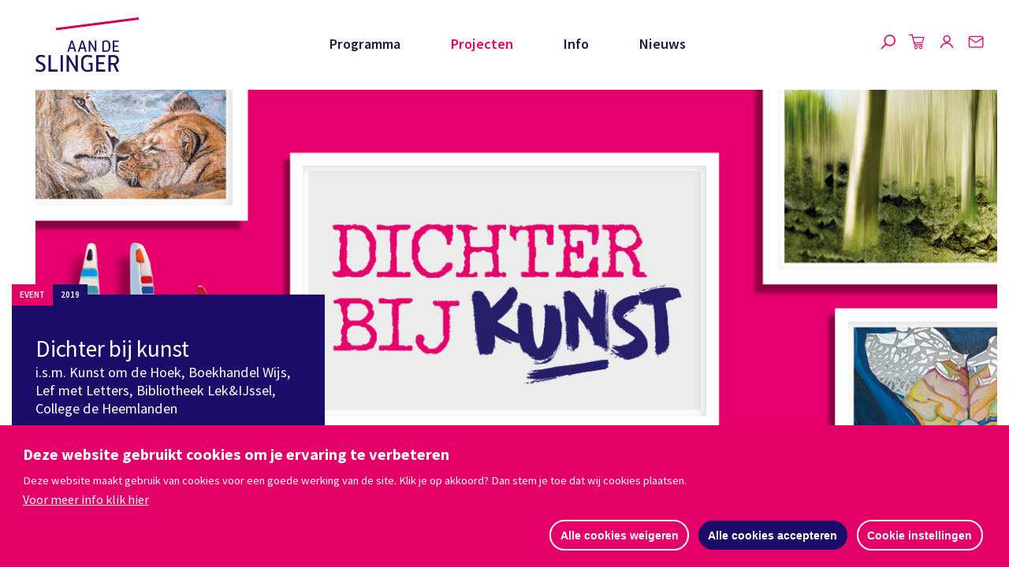

--- FILE ---
content_type: text/html; charset=utf-8
request_url: https://www.aandeslinger.nl/projecten/dichter-bij-kunst
body_size: 31628
content:
<!DOCTYPE html>
<html lang="nl" class="no-js">
<head>
    <!--''''''''''''''''''''''''''''''''''''''''''''''''''''''''''''''''''//-->
    <!--                                                                  //-->
    <!--  This site has been developed by:                                //-->
    <!--  The Cre8ion.Lab - The Creative Communication Company            //-->
    <!--                    Copyright 2026 - All rights reserved          //-->
    <!--  www.cre8ion.com                                                 //-->
    <!--  info@cre8ion.com                                                //-->
    <!--                                                                  //-->
    <!--''''''''''''''''''''''''''''''''''''''''''''''''''''''''''''''''''//-->
    <meta charset="utf-8">
    <title>Dichter bij kunst</title>
    <meta name="robots" content="index, follow" />
    <meta name="googlebot" content="index, follow" />
    <meta name="author" content="Aan de Slinger" />
    <link rel="canonical" href="https://www.aandeslinger.nl/projecten/dichter-bij-kunst" />

    <meta property="og:type" content="website" />
    <meta property="og:site_name" content="Aan de Slinger" />
    <meta property="og:locale" content="nl" />
    <meta property="og:title" content="Dichter bij kunst" />
    <meta property="og:image" content="https://www.aandeslinger.nl/cache/dichter-bij-kunst.2179/dichter-bij-kunst-s1920x1080.jpg" />

    <meta name="viewport" content="width=device-width, initial-scale=1, user-scalable=yes, minimum-scale=0, maximum-scale=2" />
    <meta name="mobile-web-app-capable" content="yes" />
    <meta name="apple-mobile-web-app-status-bar-style" content="default" />
    <meta http-equiv="X-UA-Compatible" content="IE=edge" />
    <meta name="author" content="" />
    <meta name="revisit-after" content="6 days" />
    <link rel="stylesheet" href="/Styles/Css/Styles.css?v=247SMCtaRDiYjLIh7pPLYAE0JSkGgu2Fioo5tzK8ia4" />

    <!-- Favicons -->
    <link rel="apple-touch-icon" sizes="180x180" href="/Icons/apple-touch-icon.png?v=rMl7JPn687">
    <link rel="icon" type="image/png" sizes="32x32" href="/Icons/favicon-32x32.png?v=rMl7JPn687">
    <link rel="icon" type="image/png" sizes="16x16" href="/Icons/favicon-16x16.png?v=rMl7JPn687">
    <link rel="manifest" href="/Icons/site.webmanifest?v=rMl7JPn687">
    <link rel="mask-icon" href="/Icons/safari-pinned-tab.svg?v=rMl7JPn687" color="#1c0c69">
    <link rel="shortcut icon" href="/Icons/favicon.ico?v=rMl7JPn687">
    <meta name="msapplication-TileColor" content="#1c0c69">
    <meta name="msapplication-config" content="/Icons/browserconfig.xml?v=rMl7JPn687">
    <meta name="theme-color" content="#ffffff">

    <script src="/scripts/cre8ion-cookieconsent-nl.js" type="text/javascript"></script>

    <!-- Google Tag Manager -->
    <script type="text/plain" data-cookieconsent="marketing">
        (function (w, d, s, l, i) {
            w[l] = w[l] || []; w[l].push({
                'gtm.start':
                    new Date().getTime(), event: 'gtm.js'
            }); var f = d.getElementsByTagName(s)[0],
                j = d.createElement(s), dl = l != 'dataLayer' ? '&l=' + l : ''; j.async = true; j.src =
                    'https://www.googletagmanager.com/gtm.js?id=' + i + dl; f.parentNode.insertBefore(j, f);
        })(window, document, 'script', 'dataLayer', 'GTM-MDCVZD7');
    </script>
    <!-- End Google Tag Manager -->
    <!-- Meta Pixel Code -->
    <script type="text/plain" data-cookieconsent="marketing">
        !function (f, b, e, v, n, t, s) {
            if (f.fbq) return; n = f.fbq = function () {
                n.callMethod ?
                    n.callMethod.apply(n, arguments) : n.queue.push(arguments)
            };
            if (!f._fbq) f._fbq = n; n.push = n; n.loaded = !0; n.version = '2.0';
            n.queue = []; t = b.createElement(e); t.async = !0;
            t.src = v; s = b.getElementsByTagName(e)[0];
            s.parentNode.insertBefore(t, s)
        }(window, document, 'script',
            'https://connect.facebook.net/en_US/fbevents.js');
        fbq('init', '355387322614491');
        fbq('track', 'PageView');
    </script>
    <!-- End Meta Pixel Code -->
</head>
<body class=" is-not-homepage">

    <header class="header">
        <div class="grid grid-pad">
            <div class="header-wrap">
                <a href="/" class="logo" title="Home">Aan de Slinger</a>

                <nav class="main-nav">
                    <ul>
                        <li><a href="https://www.aandeslinger.nl/programma">Programma</a></li>
                        <li><a href="https://www.aandeslinger.nl/projecten" class=" active">Projecten</a></li>
                        <li><a href="https://www.aandeslinger.nl/info">Info</a></li>
                        <li><a href="https://www.aandeslinger.nl/nieuws">Nieuws</a></li>
                    </ul>
                </nav>

                <nav class="sub-nav">
                    <ul>
                        <li class="search-wrap">
                            <form method="get" action="/zoeken">
                                <input type="search" class="searchbox" name="q" autocomplete="off" placeholder="Zoeken" />
                                <a title="Zoeken" class="search-trigger has-tippy"><i class="icon icon-search"></i><span class="text">Zoeken</span></a>
                                <button><i class="icon icon-search"></i><span class="text">Zoeken</span></button>
                            </form>
                        </li>
                        <li><a href="https://tickets.aandeslinger.nl/cart" title="Winkelwagen" class="has-tippy btn-at"><i class="icon icon-cart"></i><span class="text">Winkelwagen</span></a></li>
                        <li><a href="https://tickets.aandeslinger.nl/account/manage" title="Account" class="has-tippy btn-at"><i class="icon icon-profile"></i><span class="text">Profiel</span></a></li>
                        <li><a title="Contact" class="has-tippy" href="https://www.aandeslinger.nl/info/contact"><i class="icon icon-contact"></i><span class="text">Contact</span></a></li>
                    </ul>
                </nav>
            </div>

            <div class="header-wrap-mobile">
                <a href="\" class="logo">Aan de Slinger</a>
                <div class="nav-container-mobile">

                    <a href="\" class="logo">Aan de Slinger</a>

                    <button id="nav-close-mobile">
                        <i class="hamburger open"><span></span><span></span><span></span></i>
                    </button>

                    <nav class="main-nav">
                        <ul>
                            <li><a href="https://www.aandeslinger.nl/programma">Programma</a></li>
                            <li><a href="https://www.aandeslinger.nl/projecten" class=" active">Projecten</a></li>
                            <li><a href="https://www.aandeslinger.nl/info">Info</a></li>
                            <li><a href="https://www.aandeslinger.nl/nieuws">Nieuws</a></li>
                        </ul>
                    </nav>
                    <nav class="sub-nav">
                        <ul>
                            <li><a href="https://tickets.aandeslinger.nl/cart" class="btn-at"><i class="icon icon-cart"></i><span class="text">Winkelwagen</span></a></li>
                            <li><a href="https://tickets.aandeslinger.nl/account/manage" class="btn-at"><i class="icon icon-profile"></i><span class="text">Profiel</span></a></li>
                            <li><a href="https://www.aandeslinger.nl/info/contact"><i class="icon icon-contact"></i><span class="text">Contact</span></a></li>
                            <li class="mobile-search">
                                <form method="get" action="/zoeken">
                                    <input type="search" name="q" placeholder="Zoeken" autocomplete="off" />
                                    <button type="submit"><i class="icon icon-search"></i></button>
                                </form>
                            </li>
                        </ul>
                    </nav>
                </div>
                <button id="nav-trigger-mobile">
                    Menu <i class="hamburger"> <span></span> <span></span> <span></span> </i>
                </button>
            </div>
        </div>
    </header>

    <div class="iframeAT-background">
        <img src="/Images/loading.gif" loading="lazy" />
    </div>
    <div id="iframeAT">
        <div class="iframeAT-sroll">
            <div id="iframeContainer">
                <iframe src="about:blank" id="iframe"></iframe>
            </div>
        </div>
        <a href="#" class="ticketATClose">
            <span></span>
            <span></span>
        </a>
    </div>

        
<section class="hero auto-height">
    <div class="grid">
            <div class="hero-header bg-image img-w-align " style="background-image: url(https://www.aandeslinger.nl/cache/dichter-bij-kunst.2179/dichter-bij-kunst-s1440x10000.jpg); ">
            <img alt="Dichter bij kunst" class="bg-image-img" loading="lazy" src="https://www.aandeslinger.nl/cache/dichter-bij-kunst.2179/dichter-bij-kunst-s1440x10000.jpg" /></div>
    </div>
    <svg class="bottom-border" xmlns="http://www.w3.org/2000/svg" viewBox="0 0 100 100" preserveAspectRatio="none">
        <polygon fill="#ffffff" points="0,100 100,0 100,102, 0,102" />
    </svg>
</section>

<section class="detailpage">
    <div class="grid">
        <div class="col-4-12 md-col-1-1">

            <div class="sidebar on-top-of-hero">
                <div class="sidebar-top">
                    <ul class="tags">
                            <li>Event</li>
                            <li>2019</li>
                    </ul>
                    <h1 class="title">Dichter bij kunst</h1>
                        <h3 class="subtitle">i.s.m. Kunst om de Hoek, Boekhandel Wijs, Lef met Letters, Bibliotheek Lek&amp;IJssel, College de Heemlanden</h3>
                        <div class="text">
                            Een gedichtenwedstrijd voor alle Houtenaren
                        </div>

                    <svg class="bottom-border" xmlns="http://www.w3.org/2000/svg" viewBox="0 0 100 100" preserveAspectRatio="none">
                        <polygon fill="#e5e2f0" points="0,100 100,0 100,102, 0,102" />
                    </svg>
                </div>
                <div class="sidebar-hidden-md">

                    
<div class="sidebar-content">
    <span class="title">Datum</span>
    <div class="ticket-line">
        <div class="datetime">
Do 31 januari t/m do 28 februari        </div>
    </div>
</div>





                </div><!-- /sidebar-hidden-md -->
            </div>
        </div><!-- /col -->
        <div class="col-8-12 md-col-1-1">
            <div class="content-blocks">
                    <div class="text intro">
                        <p>Van 31 januari tot en met 28 februari 2019 vond de gedichtenwedstrijd <em>Dichter bij kunst</em>&nbsp;plaats.</p>

<p>Iedereen die het leuk vindt om gedichten te schrijven, en het als een uitdaging zag om zich te laten inspireren door beeldende kunst,&nbsp;kon meedoen.</p>

<p>Van 31 januari t/m 6 februari 2019 vond de nationale Poëzieweek plaats. Ook Houten deed mee, met deze gedichtenwedstrijd voor alle Houtenaren! In de foyer van Aan de Slinger waren van 26 januari t/m 8 februari 9 beeldende werken van kunstenaars van Kunst om de Hoek te bewonderen, die de inspiratiebron vormden voor de te schrijven gedichen. De fotio's van de kunstwerken staan ook onderaan deze pagina!</p>

                    </div>

                    <div class="text">
                        <p><strong>En de winnaar is…</strong></p>

<p>De gedichten mochten maximaal 1 A4 zijn, moesten in het Nederlands zijn geschreven en je mocht zelf de vorm bepalen.</p>

<p>De ingezonden gedichten werden beoordeeld door een vakkundige jury. De prijsuitreiking was op 24 maart 2019 in de Kleine Zaal van Aan de Slinger. Het gedicht 'Laten wij omarmen' van Michelle Melara werd door de jury uitgekozen als winnaar. Zij droeg na de prijsuitreiking haar gedicht voor in de voorstelling&nbsp;<em>Dansende Woorden</em>, werd geexposeerd in de foyer van Aan de Slinger en&nbsp;ze ontving een boekenbon t.w.v. € 25,- gesponsord door Boekhandel Wijs. Ook droeg Michelle haar gedicht voor bij de opening van de Cultuurnacht.</p>

<p>&nbsp;</p>

<p>&nbsp;</p>

                    </div>
                
        <div class="image">
            <img src="https://www.aandeslinger.nl/cache/3288.3288/3288-s900x670-q80.jpg" loading="lazy" alt="3288" />
        </div>
        <div class="image">
            <img src="https://www.aandeslinger.nl/cache/3287.3287/3287-s900x670-q80.jpg" loading="lazy" alt="3287" />
        </div>
        <div class="image">
            <img src="https://www.aandeslinger.nl/cache/3286.3286/3286-s900x670-q80.jpg" loading="lazy" alt="3286" />
        </div>
        <div class="image">
            <img src="https://www.aandeslinger.nl/cache/3285.3285/3285-s900x670-q80.jpg" loading="lazy" alt="3285" />
        </div>
        <div class="image">
            <img src="https://www.aandeslinger.nl/cache/3284.3284/3284-s900x670-q80.jpg" loading="lazy" alt="3284" />
        </div>
        <div class="image">
            <img src="https://www.aandeslinger.nl/cache/3283.3283/3283-s900x670-q80.jpg" loading="lazy" alt="3283" />
        </div>
        <div class="image">
            <img src="https://www.aandeslinger.nl/cache/3282.3282/3282-s900x670-q80.jpg" loading="lazy" alt="3282" />
        </div>
        <div class="image">
            <img src="https://www.aandeslinger.nl/cache/3281.3281/3281-s900x670-q80.jpg" loading="lazy" alt="3281" />
        </div>
        <div class="image">
            <img src="https://www.aandeslinger.nl/cache/3280.3280/3280-s900x670-q80.jpg" loading="lazy" alt="3280" />
        </div>
            <div class="text">
                <p>Mede mogelijk gemaakt door:</p>

            </div>
        <div class="image">
            <img src="https://www.aandeslinger.nl/cache/2182.2182/2182-s900x670-q80.jpg" loading="lazy" alt="2182" />
        </div>

            </div>

            <div class="sidebar-show-md">
                <div class="sidebar" id="scroll-destination">

                    
<div class="sidebar-content">
    <span class="title">Datum</span>
    <div class="ticket-line">
        <div class="datetime">
Do 31 januari t/m do 28 februari        </div>
    </div>
</div>





                </div><!-- /sidebar -->
            </div><!-- /sidebar-show-md -->
        </div>
    </div><!-- /grid -->
</section>

<section class="program">
    <div class="grid">
        <div class="section-top">
            <div class="col-1-1">
                <h2 class="title">Meer van onze projecten</h2>
            </div>
        </div>
        <div class="program-wrap">


<div class="col-3-12 md-col-4-12 sm-col-6-12 xs-col-1-1">
    <div class="program-item">
            <a class="image bg-image img-w-align " href="https://www.aandeslinger.nl/programma/kunst-door-de-brievenbus" style="background-image: url(https://www.aandeslinger.nl/cache/kunst-door-de-brievenbus.14964/kunst-door-de-brievenbus-s450x450-q80.jpg); "><img alt="Kunst door de Brievenbus" class="bg-image-img" loading="lazy" src="https://www.aandeslinger.nl/cache/kunst-door-de-brievenbus.14964/kunst-door-de-brievenbus-s450x450-q80.jpg" /></a>
            <ul class="tags clearfix">
                    <li>Event</li>
            </ul>

        <a href="https://www.aandeslinger.nl/programma/kunst-door-de-brievenbus"><h3 class="title">Kunst door de Brievenbus</h3></a>

            <h4 class="subtitle">Fonds voor Cultuurparticipatie, Aan de Slinger en &#x2018;van Houten&amp;co&#x2019;</h4>

        <div class="datetime">
                <span class="date">Wo 1 januari t/m do 31 december</span>
        </div>
    </div>
</div>
<div class="col-3-12 md-col-4-12 sm-col-6-12 xs-col-1-1">
    <div class="program-item">
            <a class="image bg-image img-w-align " href="https://www.aandeslinger.nl/projecten/cultuurdebat-2026-waar-kunst-samenleving-en-politiek-elkaar-ontmoeten" style="background-image: url(https://www.aandeslinger.nl/cache/cultuurdebat-2026-waar-kunst-samenleving-en-politi.17542/cultuurdebat-2026-waar-kunst-samenleving-en-politi-s450x450-q80.jpg); "><img alt="Cultuurdebat 2026 &#x2013; waar kunst, samenleving en politiek elkaar ontmoeten" class="bg-image-img" loading="lazy" src="https://www.aandeslinger.nl/cache/cultuurdebat-2026-waar-kunst-samenleving-en-politi.17542/cultuurdebat-2026-waar-kunst-samenleving-en-politi-s450x450-q80.jpg" /></a>
            <ul class="tags clearfix">
                    <li>Cultuurtafel</li>
            </ul>

        <a href="https://www.aandeslinger.nl/projecten/cultuurdebat-2026-waar-kunst-samenleving-en-politiek-elkaar-ontmoeten"><h3 class="title">Cultuurdebat 2026 &#x2013; waar kunst, samenleving en politiek elkaar ontmoeten</h3></a>

            <h4 class="subtitle">Aan de Slinger</h4>

        <div class="datetime">
                <span class="date">Woensdag 4 maart</span>
        </div>
    </div>
</div>
<div class="col-3-12 md-col-4-12 sm-col-6-12 xs-col-1-1">
    <div class="program-item">
            <a class="image bg-image img-w-align " href="https://www.aandeslinger.nl/programma/kunst-en-cultuur-brengt-dichterbij" style="background-image: url(https://www.aandeslinger.nl/cache/kunst-en-cultuur-brengt-dichterbij.11847/kunst-en-cultuur-brengt-dichterbij-s450x450-q80.jpg); "><img alt="Kunst en Cultuur Brengt dichterbij" class="bg-image-img" loading="lazy" src="https://www.aandeslinger.nl/cache/kunst-en-cultuur-brengt-dichterbij.11847/kunst-en-cultuur-brengt-dichterbij-s450x450-q80.jpg" /></a>
            <ul class="tags clearfix">
                    <li>Community</li>
            </ul>

        <a href="https://www.aandeslinger.nl/programma/kunst-en-cultuur-brengt-dichterbij"><h3 class="title">Kunst en Cultuur Brengt dichterbij</h3></a>

            <h4 class="subtitle">Aan de Slinger, ZorgSpectrum en vanHouten&amp;co </h4>

        <div class="datetime">
                <span class="date">Za 1 juni t/m vr 1 september</span>
        </div>
    </div>
</div>
<div class="col-3-12 md-col-4-12 sm-col-6-12 xs-col-1-1">
    <div class="program-item">
            <a class="image bg-image img-w-align " href="https://www.aandeslinger.nl/programma/korenfestival-2026" style="background-image: url(https://www.aandeslinger.nl/cache/korenfestival-2026.17468/korenfestival-2026-s450x450-q80.jpg); "><img alt="Korenfestival 2026" class="bg-image-img" loading="lazy" src="https://www.aandeslinger.nl/cache/korenfestival-2026.17468/korenfestival-2026-s450x450-q80.jpg" /></a>
            <ul class="tags clearfix">
                    <li>Festival</li>
            </ul>

        <a href="https://www.aandeslinger.nl/programma/korenfestival-2026"><h3 class="title">Korenfestival 2026</h3></a>

            <h4 class="subtitle">Aan de Slinger</h4>

        <div class="datetime">
                <span class="date">Zondag 8 november</span>
        </div>
    </div>
</div>        </div><!-- /program-wrap -->
    </div>
</section>
}


        
<section class="image-slider-wrap image-slider-footer-wrap">
    <div class="image-slider">
                    <a href="https://www.aandeslinger.nl/info/zakelijk" target="_blank">
                        <img alt="Theaterzaal te huur" src="https://www.aandeslinger.nl/cache/theaterzaal-te-huur.3731/theaterzaal-te-huur-s750x500-q80.jpg" loading="lazy" />
                    </a>
                    <a href="https://www.aandeslinger.nl/info/over-aan-de-slinger/jeugdtheaterschool" target="_blank">
                        <img alt="Jeugdtheaterschool" src="https://www.aandeslinger.nl/cache/jeugdtheaterschool.4564/jeugdtheaterschool-s750x500-q80.jpg" loading="lazy" />
                    </a>
                    <a href="https://www.aandeslinger.nl/info/informatie-over-bezoek/ontmoeten-werken-gratis-flexwerken" target="_blank">
                        <img alt="Werken in de foyer" src="https://www.aandeslinger.nl/cache/werken-in-de-foyer.787/werken-in-de-foyer-s750x500-q80.jpg" loading="lazy" />
                    </a>
                    <a href="https://www.aandeslinger.nl/zoeken?q=wijkexpeditie" target="_blank">
                        <img alt=" SPECIAL Wijkexpeditie Eiland van Schalkwijk" src="https://www.aandeslinger.nl/cache/special-wijkexpeditie-eiland-van-schalkwijk.14782/special-wijkexpeditie-eiland-van-schalkwijk-s750x500-q80.png" loading="lazy" />
                    </a>
                    <img alt="Horeca" src="https://www.aandeslinger.nl/cache/horeca.922/horeca-s750x500-q80.jpg" loading="lazy" />
                    <a href="https://www.aandeslinger.nl/projecten/gluren-bij-de-buren-2024" target="_blank">
                        <img alt="Gluren Bij de Buren" src="https://www.aandeslinger.nl/cache/gluren-bij-de-buren.10754/gluren-bij-de-buren-s750x500-q80.jpg" loading="lazy" />
                    </a>
                    <a href="https://www.aandeslinger.nl/info/zakelijk" target="_blank">
                        <img alt="Theaterzaal te huur" src="https://www.aandeslinger.nl/cache/theaterzaal-te-huur.3731/theaterzaal-te-huur-s750x500-q80.jpg" loading="lazy" />
                    </a>
                    <a href="https://www.aandeslinger.nl/info/over-aan-de-slinger/jeugdtheaterschool" target="_blank">
                        <img alt="Jeugdtheaterschool" src="https://www.aandeslinger.nl/cache/jeugdtheaterschool.4564/jeugdtheaterschool-s750x500-q80.jpg" loading="lazy" />
                    </a>
                    <a href="https://www.aandeslinger.nl/info/informatie-over-bezoek/ontmoeten-werken-gratis-flexwerken" target="_blank">
                        <img alt="Werken in de foyer" src="https://www.aandeslinger.nl/cache/werken-in-de-foyer.787/werken-in-de-foyer-s750x500-q80.jpg" loading="lazy" />
                    </a>
                    <a href="https://www.aandeslinger.nl/zoeken?q=wijkexpeditie" target="_blank">
                        <img alt=" SPECIAL Wijkexpeditie Eiland van Schalkwijk" src="https://www.aandeslinger.nl/cache/special-wijkexpeditie-eiland-van-schalkwijk.14782/special-wijkexpeditie-eiland-van-schalkwijk-s750x500-q80.png" loading="lazy" />
                    </a>
                    <img alt="Horeca" src="https://www.aandeslinger.nl/cache/horeca.922/horeca-s750x500-q80.jpg" loading="lazy" />
                    <a href="https://www.aandeslinger.nl/projecten/gluren-bij-de-buren-2024" target="_blank">
                        <img alt="Gluren Bij de Buren" src="https://www.aandeslinger.nl/cache/gluren-bij-de-buren.10754/gluren-bij-de-buren-s750x500-q80.jpg" loading="lazy" />
                    </a>
    </div>
    <button class="slider-btn slider-btn-next btn-icon btn-rollover right">
        <span class="icon-clone-wrapper">
            <i class="icon icon-arrow-right"></i>
        </span>
        <span class="icon-wrapper">
            <i class="icon icon-arrow-right"></i>
        </span>
    </button>
    <button class="slider-btn slider-btn-previous btn-icon btn-rollover left">
        <span class="icon-clone-wrapper">
            <i class="icon icon-arrow-left"></i>
        </span>
        <span class="icon-wrapper">
            <i class="icon icon-arrow-left"></i>
        </span>
    </button>
</section>
        
<section class="logos">
    <div class="grid grid-pad">
        <div class="logos-wrap">
                <a href="https://cultuurparticipatie.nl/" target="_blank"><img alt="Fonds voor Cultuurparticipatie" src="https://www.aandeslinger.nl/cache/fonds-voor-cultuurparticipatie.16794/fonds-voor-cultuurparticipatie-s180x180-q80.png" loading="lazy" /></a>
                <a href="https://www.rabobank.nl/lokale-bank/rijn-en-heuvelrug?query=&amp;tab=knowledge&amp;page-number=1&amp;page-size=6&amp;type=text" target="_blank"><img alt="Rabobank" src="https://www.aandeslinger.nl/cache/rabobank.17137/rabobank-s180x180-q80.jpg" loading="lazy" /></a>
                <a href="https://www.houten.nl/" target="_blank"><img alt="Gemeente Houten" src="https://www.aandeslinger.nl/cache/gemeente-houten.16889/gemeente-houten-s180x180-q80.jpg" loading="lazy" /></a>
                <a href="http://www.avstumpflnl.com" target="_blank"><img alt="Stumpfl" src="https://www.aandeslinger.nl/cache/stumpfl.718/stumpfl-s180x180-q80.jpg" loading="lazy" /></a>
                <a href="https://fondspodiumkunsten.nl/nl" target="_blank"><img alt="Fonds Podiumkunsten" src="https://www.aandeslinger.nl/cache/fonds-podiumkunsten.16891/fonds-podiumkunsten-s180x180-q80.jpg" loading="lazy" /></a>
                <a href="https://www.csu.nl/" target="_blank"><img alt="CSU" src="https://www.aandeslinger.nl/cache/csu.16792/csu-s180x180-q80.jpg" loading="lazy" /></a>
                <a href="https://www.aandeslinger.nl/info/over-aan-de-slinger/anbi" target="_blank"><img alt="ANBI" src="https://www.aandeslinger.nl/cache/anbi.17030/anbi-s180x180-q80.jpg" loading="lazy" /></a>
                <a href="https://www.greenkey.nl/" target="_blank"><img alt="Green Key" src="https://www.aandeslinger.nl/cache/green-key.771/green-key-s180x180-q80.jpg" loading="lazy" /></a>
                <a href="https://www.provincie-utrecht.nl/" target="_blank"><img alt="Provincie Utrecht" src="https://www.aandeslinger.nl/cache/provincie-utrecht.16892/provincie-utrecht-s180x180-q80.jpg" loading="lazy" /></a>
        </div>
    </div>
</section>

    <footer class="footer">
        <button class="btn-icon btn-rollover up" id="scroll-to-top">
            <span class="icon-clone-wrapper">
                <i class="icon icon-arrow-up"></i>
            </span>
            <span class="icon-wrapper">
                <i class="icon icon-arrow-up"></i>
            </span>
        </button>

        <svg class="top-border" xmlns="http://www.w3.org/2000/svg" viewBox="0 0 100 100" preserveAspectRatio="none">
            <polygon fill="#ffffff" points="0,100 100,0 100,102, 0,102" />
        </svg>
        <div class="grid">
            <div class="footer-wrap">
                <div class="col-3-12 md-col-4-12 xs-col-1-1">
                    <div class="footer-col footer-col-nav">
                        <h5 class="title">Snel naar</h5>
                        <ul>
                            <li><a href="https://www.aandeslinger.nl/programma">Programma</a></li>
                            <li><a href="https://www.aandeslinger.nl/projecten" class=" active">Projecten</a></li>
                            <li><a href="https://www.aandeslinger.nl/info">Info</a></li>
                            <li><a href="https://www.aandeslinger.nl/nieuws">Nieuws</a></li>
                        </ul>
                    </div>
                </div>
                <div class="col-3-12 md-col-4-12 xs-col-1-1">
                    <div class="footer-col footer-col-contact">
                        <h5 class="title">Contact</h5>
                        <p>
                            De Slinger 40<br>
                            3995 DE Houten<br>
                            030 - 63 51 024<br>
                            <a href="mailto:info@aandeslinger.nl">info@aandeslinger.nl</a><br>
                            <a href="mailto:kassa@aandeslinger.nl">kassa@aandeslinger.nl</a>
                        </p>
                    </div>
                </div>
                <div class="col-3-12 md-col-4-12 xs-col-1-1">
                    <div class="footer-col footer-col-visit">
                        <h5 class="title">Kom op bezoek</h5>
                        <p>
                            Plan een route via <a href="https://www.google.nl/maps/place/Theater+aan+de+Slinger/@52.0331047,5.1659025,17z/data=!3m1!4b1!4m5!3m4!1s0x47c666f81226dd3f:0xe6780b90a124d198!8m2!3d52.0331014!4d5.1680912" target="_blank">Google maps</a>
                        </p>
                    </div>
                </div>
                <div class="col-3-12 md-col-1-1">
                    <div class="footer-col footer-col-social">
                        <h5 class="title">Volg ons</h5>
                        <ul class="social">
                            <li>
                                <a href="https://www.facebook.com/AandeSlinger/" target="_blank" class="btn-icon btn-rollover">
                                    <span class="icon-clone-wrapper">
                                        <i class="icon icon-facebook"></i>
                                    </span>
                                    <span class="icon-wrapper">
                                        <i class="icon icon-facebook"></i>
                                    </span>
                                </a>
                            </li>
                            <li>
                                <a href="https://www.instagram.com/aandeslinger/" target="_blank" class="btn-icon btn-rollover">
                                    <span class="icon-clone-wrapper">
                                        <i class="icon icon-instagram"></i>
                                    </span>
                                    <span class="icon-wrapper">
                                        <i class="icon icon-instagram"></i>
                                    </span>
                                </a>
                            </li>
                        </ul>

                        <a href="https://www.aandeslinger.nl/afmelden-nieuwsbrief">Afmelden nieuwsbrief</a>
                    </div>
                </div>
            </div>
        </div>
    </footer>
    <div class="legal">
        <div class="grid">
            <div class="col-1-2 xs-col-1-1 align-left">
                <p>&copy; Copyright 2026 Stichting Aan de Slinger <a href="https://www.aandeslinger.nl/disclaimer">Disclaimer</a> <a href="https://www.aandeslinger.nl/privacy">Privacy</a></p>
            </div>
            <div class="col-1-2 xs-col-1-1 align-right">
                <p><a href="https://www.cre8ion.com" target="_blank">Website by The Cre8ion.Lab</a></p>
            </div>
        </div>
    </div>

    <!-- Scripts -->
    <script language="javascript" src="/scripts/core.min.js?v=MteAua2hoNlc63q-_FoRn0OElWl8FStPFuaxRDJIIcs"></script>

    <script type="text/plain" data-cookieconsent="marketing">
        (function (i, s, o, g, r, a, m) { i['GoogleAnalyticsObject'] = r; i[r] = i[r] || function () { (i[r].q = i[r].q || []).push(arguments) }, i[r].l = 1 * new Date(); a = s.createElement(o), m = s.getElementsByTagName(o)[0]; a.async = 1; a.src = g; m.parentNode.insertBefore(a, m) })(window, document, 'script', '//www.google-analytics.com/analytics.js', 'ga');
        ga('create', 'UA-43816639-1', 'auto');
        ga('set', 'forceSSL', true);
        ga('set', 'anonymizeIp', true);
        ga('send', 'pageview');
    </script>
</body>
</html>

--- FILE ---
content_type: text/css
request_url: https://www.aandeslinger.nl/Styles/Css/Styles.css?v=247SMCtaRDiYjLIh7pPLYAE0JSkGgu2Fioo5tzK8ia4
body_size: 118449
content:
@import url(//fonts.googleapis.com/css?family=Source+Sans+Pro:300,300i,400,400i,600,700);.cc-window{width:100%;background-color:#e30069!important;color:#fff;padding:4.5rem 0 3.5rem 0;display:flex;align-items:center}.cc-window.cc-overlay{position:fixed;left:0;bottom:0;z-index:99999;opacity:0;pointer-events:none;transition:all .6s ease;display:flex;align-items:center}.cc-window.cc-overlay.active{opacity:1;pointer-events:all}.cc-window.cc-overlay .content{display:flex;align-items:center}.cc-message{display:flex;flex-direction:column;align-items:flex-start;padding-top:1rem;padding-bottom:1rem;padding-right:5rem;font-family:"Source Sans Pro",sans-serif}.cc-message h2{margin:0;margin-bottom:1rem;font-size:3.5rem;font-weight:700}.cc-message h3{margin:0;margin-bottom:1rem;font-size:2.2rem;font-weight:800}.cc-message p{margin:0;font-size:1.6rem}.cc-message a{color:#fff;text-decoration:underline}.cc-buttons{display:flex;flex-wrap:wrap;align-items:center;justify-content:flex-end}.cc-btn{display:inline-flex;align-items:center;justify-content:center;padding:1.5rem 2.5rem;overflow:hidden;font-size:2rem;text-align:center;cursor:pointer;background-color:#0a0f41;color:#fff;margin:.5rem;text-decoration:none;border-radius:3rem;transition:all .25s ease-in-out}.cc-btn .cc-btn-icon{margin-left:1rem;display:flex;align-items:center;justify-content:center;transition:all .3s ease-in-out}.cc-btn.active .cc-btn-icon.down{transform:rotate(180deg)}.cc-btn.cc-btn-accept-all:hover,.cc-btn.cc-btn-accept:hover{background-color:#1c0c69!important;color:#fff!important;border-color:#1c0c69!important}.cc-btn.cc-btn-change{background-color:transparent!important;color:#fff!important;border:2px solid #fff!important}.cc-btn.cc-btn-change:hover{background-color:#1c0c69!important;border:2px solid #1c0c69!important}.cc-btn.cc-btn-info{font-size:1.6rem;padding:0;background-color:transparent;color:#fff;text-decoration:none}.cc-btn.cc-btn-info:hover{text-decoration:none}.cc-btn.cc-btn-hidden{display:none}.cc-btn.cc-deny{background-color:transparent}.cc-btn.cc-deny:hover{background-color:#1c0c69!important;border:2px solid #1c0c69!important}.cc-btn.cc-btn-accept-all.cc-allow.cc-check-all,.cc-btn.cc-btn-accept.cc-allow{background:#1c0c69;border:1px solid #1c0c69}.cc-toggle-options{transition:all .6s ease;max-height:0;overflow:hidden}.cc-toggle-options.active{max-height:100rem;transition:all 1s ease}.cc-options{border-top:1px solid rgba(255,255,255,.65);border-bottom:1px solid rgba(255,255,255,.65);margin:3rem 0;padding:2rem 0}.cc-window-social .cc-options{border:none;margin-bottom:0}.cc-options .cc-form-row{width:100%;display:flex;flex-wrap:wrap;align-items:center;justify-content:space-between;padding:.7rem}.cc-options .cc-form-row.center{justify-content:center}.checkmark{font-family:arial;transform:scaleX(-1) rotate(-35deg)}.cc-option-text{font-family:'Source Sans Pro';font-size:1.6rem}.cc-option-switch{display:flex}.cc-option-switch .switch{position:relative;display:inline-flex;width:6rem;height:3.4rem}.cc-option-switch .switch input{opacity:0;width:0;height:0}.cc-option-switch .slider{position:absolute;cursor:pointer;top:0;left:0;right:0;bottom:0;background-color:#fff;border-radius:3.4rem}.cc-option-switch .slider:before{content:"";position:absolute;height:2.6rem;width:2.6rem;left:.4rem;bottom:.4rem;background-color:#1c0c69;border-radius:50%}.cc-option-switch .slider.check{background:#1c0c69;color:#fff;display:flex;align-items:center;justify-content:center}.cc-option-switch .slider.check:before{display:none}.cc-option-switch input:checked+.slider{background:#1c0c69;color:#fff}.cc-option-switch input:checked+.slider:before{transform:translateX(2.6rem);background-color:#fff}.cc-more-info{text-align:center}@media (max-width:768px){.cc-window.cc-overlay .content{flex-direction:column}.cc-message{margin-bottom:3rem}.cc-settings{width:100%;align-self:end}}@media (max-width:480px){.cc-message{align-items:center;text-align:center;padding-right:0}.cc-buttons{flex-direction:column;align-items:center}}.cc-window{opacity:1;transition:opacity 1s ease}.cc-window.cc-invisible{opacity:0}.cc-animate.cc-revoke{transition:transform 1s ease}.cc-animate.cc-revoke.cc-top{transform:translateY(-2em)}.cc-animate.cc-revoke.cc-bottom{transform:translateY(2em)}.cc-animate.cc-revoke.cc-active.cc-bottom,.cc-animate.cc-revoke.cc-active.cc-top,.cc-revoke:hover{transform:translateY(0)}.cc-grower{max-height:0;overflow:hidden;transition:max-height 1s}.cc-link,.cc-revoke:hover{text-decoration:underline}.cc-revoke,.cc-window{position:fixed;overflow:hidden;box-sizing:border-box;font-family:Helvetica,Calibri,Arial,sans-serif;font-size:16px;line-height:1.5em;display:-ms-flexbox;display:flex;-ms-flex-wrap:nowrap;flex-wrap:nowrap;z-index:9999}.cc-window.cc-static{position:static}.cc-window.cc-floating{padding:2em;max-width:24em;-ms-flex-direction:column;flex-direction:column}.cc-window.cc-banner{padding:1em 1.8em;width:100%;-ms-flex-direction:row;flex-direction:row}.cc-revoke{padding:.5em;background-color:#e30069!important}.cc-header{font-size:18px;font-weight:700}.cc-btn,.cc-close,.cc-link,.cc-revoke{cursor:pointer}.cc-link{opacity:.8;display:inline-block;padding:.2em}.cc-link:hover{opacity:1}.cc-link:active,.cc-link:visited{color:initial}.cc-link{color:#f16e44}.cc-btn{display:block;padding:.4em .8em;font-size:.9em;text-decoration:none;font-weight:700;border-width:2px;border-style:solid;text-align:center;white-space:nowrap}.cc-banner .cc-btn:last-child{min-width:140px}.cc-banner .cc-btn.cc-btn-info{padding:10px}.cc-highlight .cc-btn:first-child{background-color:transparent;border-color:transparent}.cc-highlight .cc-btn:first-child:focus,.cc-highlight .cc-btn:first-child:hover{background-color:transparent;text-decoration:underline}.cc-close{display:block;position:absolute;top:.5em;right:.5em;font-size:1.6em;opacity:.9;line-height:.75}.cc-close:focus,.cc-close:hover{opacity:1}.cc-revoke.cc-top{top:0;left:3em;border-bottom-left-radius:.5em;border-bottom-right-radius:.5em}.cc-revoke.cc-bottom{bottom:0;left:3em;border-top-left-radius:.5em;border-top-right-radius:.5em}.cc-revoke.cc-left{left:3em;right:unset}.cc-revoke.cc-right{right:3em;left:unset}.cc-top{top:1em}.cc-left{left:1em}.cc-right{right:1em}.cc-bottom{bottom:1em}.cc-floating>.cc-link{margin-bottom:1em}.cc-floating .cc-message{display:block;margin-bottom:1em}.cc-window.cc-floating .cc-compliance{-ms-flex:1 0 auto;flex:1 0 auto}.cc-window.cc-banner{-ms-flex-align:center;align-items:center}.cc-banner.cc-top{left:0;right:0;top:0}.cc-banner.cc-bottom{left:0;right:0;bottom:0}.cc-banner .cc-message{-ms-flex:1;flex:1}.cc-compliance{display:-ms-flexbox;display:flex;-ms-flex-align:center;align-items:center;-ms-flex-line-pack:justify;align-content:space-between}.cc-compliance>.cc-btn{-ms-flex:1;flex:1}.cc-btn+.cc-btn{margin-left:.5em}.checkmark{font-family:arial;-ms-transform:scaleX(-1) rotate(-45deg);-webkit-transform:scaleX(-1) rotate(-45deg);transform:scaleX(-1) rotate(-45deg);font-size:20px}@media print{.cc-revoke,.cc-window{display:none}}@media screen and (max-width:900px){.cc-btn{white-space:normal}}@media screen and (max-width:414px) and (orientation:portrait),screen and (max-width:736px) and (orientation:landscape){.cc-window.cc-top{top:0}.cc-window.cc-bottom{bottom:0}.cc-window.cc-banner,.cc-window.cc-left,.cc-window.cc-right{left:0;right:0}.cc-window.cc-banner{-ms-flex-direction:column;flex-direction:column}.cc-window.cc-banner .cc-compliance{-ms-flex:1;flex:1}.cc-window.cc-floating{max-width:none}.cc-window .cc-message{margin-bottom:1em}.cc-window.cc-banner{-ms-flex-align:unset;align-items:unset}}.cc-floating.cc-theme-classic{padding:1.2em;border-radius:5px}.cc-floating.cc-type-info.cc-theme-classic .cc-compliance{text-align:center;display:inline;-ms-flex:none;flex:none}.cc-theme-classic .cc-btn{border-radius:5px}.cc-theme-classic .cc-btn:last-child{min-width:140px}.cc-floating.cc-type-info.cc-theme-classic .cc-btn{display:inline-block}.cc-theme-edgeless.cc-window{padding:0}.cc-floating.cc-theme-edgeless .cc-message{margin:2em 2em 1.5em}.cc-banner.cc-theme-edgeless .cc-btn{margin:0;padding:.8em 1.8em;height:100%}.cc-banner.cc-theme-edgeless .cc-message{margin-left:1em}.cc-floating.cc-theme-edgeless .cc-btn+.cc-btn{margin-left:0}.daterangepicker{position:absolute;color:inherit;background-color:#fff;border-radius:4px;border:1px solid #ddd;width:278px;max-width:none;padding:0;margin-top:7px;top:100px;left:20px;z-index:3001;display:none;font-family:arial;font-size:15px;line-height:1em}.daterangepicker:after,.daterangepicker:before{position:absolute;display:inline-block;border-bottom-color:rgba(0,0,0,.2);content:""}.daterangepicker:before{top:-7px;border-right:7px solid transparent;border-left:7px solid transparent;border-bottom:7px solid #ccc}.daterangepicker:after{top:-6px;border-right:6px solid transparent;border-bottom:6px solid #fff;border-left:6px solid transparent}.daterangepicker.opensleft:before{right:9px}.daterangepicker.opensleft:after{right:10px}.daterangepicker.openscenter:before{left:0;right:0;width:0;margin-left:auto;margin-right:auto}.daterangepicker.openscenter:after{left:0;right:0;width:0;margin-left:auto;margin-right:auto}.daterangepicker.opensright:before{left:9px}.daterangepicker.opensright:after{left:10px}.daterangepicker.drop-up{margin-top:-7px}.daterangepicker.drop-up:before{top:initial;bottom:-7px;border-bottom:initial;border-top:7px solid #ccc}.daterangepicker.drop-up:after{top:initial;bottom:-6px;border-bottom:initial;border-top:6px solid #fff}.daterangepicker.single .daterangepicker .ranges,.daterangepicker.single .drp-calendar{float:none}.daterangepicker.single .drp-selected{display:none}.daterangepicker.show-calendar .drp-calendar{display:block}.daterangepicker.show-calendar .drp-buttons{display:block}.daterangepicker.auto-apply .drp-buttons{display:none}.daterangepicker .drp-calendar{display:none;max-width:270px}.daterangepicker .drp-calendar.left{padding:8px 0 8px 8px}.daterangepicker .drp-calendar.right{padding:8px}.daterangepicker .drp-calendar.single .calendar-table{border:none}.daterangepicker .calendar-table .next span,.daterangepicker .calendar-table .prev span{color:#fff;border:solid #000;border-width:0 2px 2px 0;border-radius:0;display:inline-block;padding:3px}.daterangepicker .calendar-table .next span{-ms-transform:rotate(-45deg);transform:rotate(-45deg);-webkit-transform:rotate(-45deg)}.daterangepicker .calendar-table .prev span{-ms-transform:rotate(135deg);transform:rotate(135deg);-webkit-transform:rotate(135deg)}.daterangepicker .calendar-table td,.daterangepicker .calendar-table th{white-space:nowrap;text-align:center;vertical-align:middle;min-width:32px;width:32px;height:24px;line-height:24px;font-size:12px;border-radius:4px;border:1px solid transparent;white-space:nowrap;cursor:pointer}.daterangepicker .calendar-table{border:1px solid #fff;border-radius:4px;background-color:#fff}.daterangepicker .calendar-table table{width:100%;margin:0;border-spacing:0;border-collapse:collapse}.daterangepicker td.available:hover,.daterangepicker th.available:hover{background-color:#eee;border-color:transparent;color:inherit}.daterangepicker td.week,.daterangepicker th.week{font-size:80%;color:#ccc}.daterangepicker td.off,.daterangepicker td.off.end-date,.daterangepicker td.off.in-range,.daterangepicker td.off.start-date{background-color:#fff;border-color:transparent;color:#999}.daterangepicker td.in-range{background-color:#ebf4f8;border-color:transparent;color:#000;border-radius:0}.daterangepicker td.start-date{border-radius:4px 0 0 4px}.daterangepicker td.end-date{border-radius:0 4px 4px 0}.daterangepicker td.start-date.end-date{border-radius:4px}.daterangepicker td.active,.daterangepicker td.active:hover{background-color:#357ebd;border-color:transparent;color:#fff}.daterangepicker th.month{width:auto}.daterangepicker option.disabled,.daterangepicker td.disabled{color:#999;cursor:not-allowed;text-decoration:line-through}.daterangepicker select.monthselect,.daterangepicker select.yearselect{font-size:12px;padding:1px;height:auto;margin:0;cursor:default}.daterangepicker select.monthselect{margin-right:2%;width:56%}.daterangepicker select.yearselect{width:40%}.daterangepicker select.ampmselect,.daterangepicker select.hourselect,.daterangepicker select.minuteselect,.daterangepicker select.secondselect{width:50px;margin:0 auto;background:#eee;border:1px solid #eee;padding:2px;outline:0;font-size:12px}.daterangepicker .calendar-time{text-align:center;margin:4px auto 0 auto;line-height:30px;position:relative}.daterangepicker .calendar-time select.disabled{color:#ccc;cursor:not-allowed}.daterangepicker .drp-buttons{clear:both;text-align:right;padding:8px;border-top:1px solid #ddd;display:none;line-height:12px;vertical-align:middle}.daterangepicker .drp-selected{display:inline-block;font-size:12px;padding-right:8px}.daterangepicker .drp-buttons .btn{margin-left:8px;font-size:12px;font-weight:700;padding:4px 8px}.daterangepicker.show-ranges.single.rtl .drp-calendar.left{border-right:1px solid #ddd}.daterangepicker.show-ranges.single.ltr .drp-calendar.left{border-left:1px solid #ddd}.daterangepicker.show-ranges.rtl .drp-calendar.right{border-right:1px solid #ddd}.daterangepicker.show-ranges.ltr .drp-calendar.left{border-left:1px solid #ddd}.daterangepicker .ranges{float:none;text-align:left;margin:0}.daterangepicker.show-calendar .ranges{margin-top:8px}.daterangepicker .ranges ul{list-style:none;margin:0 auto;padding:0;width:100%}.daterangepicker .ranges li{font-size:12px;padding:8px 12px;cursor:pointer}.daterangepicker .ranges li:hover{background-color:#eee}.daterangepicker .ranges li.active{background-color:#08c;color:#fff}@media(min-width:564px){.daterangepicker{width:auto}.daterangepicker .ranges ul{width:140px}.daterangepicker.single .ranges ul{width:100%}.daterangepicker.single .drp-calendar.left{clear:none}.daterangepicker.single .drp-calendar,.daterangepicker.single .ranges{float:left}.daterangepicker{direction:ltr;text-align:left}.daterangepicker .drp-calendar.left{clear:left;margin-right:0}.daterangepicker .drp-calendar.left .calendar-table{border-right:none;border-top-right-radius:0;border-bottom-right-radius:0}.daterangepicker .drp-calendar.right{margin-left:0}.daterangepicker .drp-calendar.right .calendar-table{border-left:none;border-top-left-radius:0;border-bottom-left-radius:0}.daterangepicker .drp-calendar.left .calendar-table{padding-right:8px}.daterangepicker .drp-calendar,.daterangepicker .ranges{float:left}}@media(min-width:730px){.daterangepicker .ranges{width:auto}.daterangepicker .ranges{float:left}.daterangepicker.rtl .ranges{float:right}.daterangepicker .drp-calendar.left{clear:none!important}}[data-aos][data-aos][data-aos-duration="50"],body[data-aos-duration="50"] [data-aos]{-webkit-transition-duration:50ms;-o-transition-duration:50ms;transition-duration:50ms}[data-aos][data-aos][data-aos-delay="50"],body[data-aos-delay="50"] [data-aos]{-webkit-transition-delay:0;-o-transition-delay:0;transition-delay:0}[data-aos][data-aos][data-aos-delay="50"].aos-animate,body[data-aos-delay="50"] [data-aos].aos-animate{-webkit-transition-delay:50ms;-o-transition-delay:50ms;transition-delay:50ms}[data-aos][data-aos][data-aos-duration="100"],body[data-aos-duration="100"] [data-aos]{-webkit-transition-duration:.1s;-o-transition-duration:.1s;transition-duration:.1s}[data-aos][data-aos][data-aos-delay="100"],body[data-aos-delay="100"] [data-aos]{-webkit-transition-delay:0;-o-transition-delay:0;transition-delay:0}[data-aos][data-aos][data-aos-delay="100"].aos-animate,body[data-aos-delay="100"] [data-aos].aos-animate{-webkit-transition-delay:.1s;-o-transition-delay:.1s;transition-delay:.1s}[data-aos][data-aos][data-aos-duration="150"],body[data-aos-duration="150"] [data-aos]{-webkit-transition-duration:.15s;-o-transition-duration:.15s;transition-duration:.15s}[data-aos][data-aos][data-aos-delay="150"],body[data-aos-delay="150"] [data-aos]{-webkit-transition-delay:0;-o-transition-delay:0;transition-delay:0}[data-aos][data-aos][data-aos-delay="150"].aos-animate,body[data-aos-delay="150"] [data-aos].aos-animate{-webkit-transition-delay:.15s;-o-transition-delay:.15s;transition-delay:.15s}[data-aos][data-aos][data-aos-duration="200"],body[data-aos-duration="200"] [data-aos]{-webkit-transition-duration:.2s;-o-transition-duration:.2s;transition-duration:.2s}[data-aos][data-aos][data-aos-delay="200"],body[data-aos-delay="200"] [data-aos]{-webkit-transition-delay:0;-o-transition-delay:0;transition-delay:0}[data-aos][data-aos][data-aos-delay="200"].aos-animate,body[data-aos-delay="200"] [data-aos].aos-animate{-webkit-transition-delay:.2s;-o-transition-delay:.2s;transition-delay:.2s}[data-aos][data-aos][data-aos-duration="250"],body[data-aos-duration="250"] [data-aos]{-webkit-transition-duration:.25s;-o-transition-duration:.25s;transition-duration:.25s}[data-aos][data-aos][data-aos-delay="250"],body[data-aos-delay="250"] [data-aos]{-webkit-transition-delay:0;-o-transition-delay:0;transition-delay:0}[data-aos][data-aos][data-aos-delay="250"].aos-animate,body[data-aos-delay="250"] [data-aos].aos-animate{-webkit-transition-delay:.25s;-o-transition-delay:.25s;transition-delay:.25s}[data-aos][data-aos][data-aos-duration="300"],body[data-aos-duration="300"] [data-aos]{-webkit-transition-duration:.3s;-o-transition-duration:.3s;transition-duration:.3s}[data-aos][data-aos][data-aos-delay="300"],body[data-aos-delay="300"] [data-aos]{-webkit-transition-delay:0;-o-transition-delay:0;transition-delay:0}[data-aos][data-aos][data-aos-delay="300"].aos-animate,body[data-aos-delay="300"] [data-aos].aos-animate{-webkit-transition-delay:.3s;-o-transition-delay:.3s;transition-delay:.3s}[data-aos][data-aos][data-aos-duration="350"],body[data-aos-duration="350"] [data-aos]{-webkit-transition-duration:.35s;-o-transition-duration:.35s;transition-duration:.35s}[data-aos][data-aos][data-aos-delay="350"],body[data-aos-delay="350"] [data-aos]{-webkit-transition-delay:0;-o-transition-delay:0;transition-delay:0}[data-aos][data-aos][data-aos-delay="350"].aos-animate,body[data-aos-delay="350"] [data-aos].aos-animate{-webkit-transition-delay:.35s;-o-transition-delay:.35s;transition-delay:.35s}[data-aos][data-aos][data-aos-duration="400"],body[data-aos-duration="400"] [data-aos]{-webkit-transition-duration:.4s;-o-transition-duration:.4s;transition-duration:.4s}[data-aos][data-aos][data-aos-delay="400"],body[data-aos-delay="400"] [data-aos]{-webkit-transition-delay:0;-o-transition-delay:0;transition-delay:0}[data-aos][data-aos][data-aos-delay="400"].aos-animate,body[data-aos-delay="400"] [data-aos].aos-animate{-webkit-transition-delay:.4s;-o-transition-delay:.4s;transition-delay:.4s}[data-aos][data-aos][data-aos-duration="450"],body[data-aos-duration="450"] [data-aos]{-webkit-transition-duration:.45s;-o-transition-duration:.45s;transition-duration:.45s}[data-aos][data-aos][data-aos-delay="450"],body[data-aos-delay="450"] [data-aos]{-webkit-transition-delay:0;-o-transition-delay:0;transition-delay:0}[data-aos][data-aos][data-aos-delay="450"].aos-animate,body[data-aos-delay="450"] [data-aos].aos-animate{-webkit-transition-delay:.45s;-o-transition-delay:.45s;transition-delay:.45s}[data-aos][data-aos][data-aos-duration="500"],body[data-aos-duration="500"] [data-aos]{-webkit-transition-duration:.5s;-o-transition-duration:.5s;transition-duration:.5s}[data-aos][data-aos][data-aos-delay="500"],body[data-aos-delay="500"] [data-aos]{-webkit-transition-delay:0;-o-transition-delay:0;transition-delay:0}[data-aos][data-aos][data-aos-delay="500"].aos-animate,body[data-aos-delay="500"] [data-aos].aos-animate{-webkit-transition-delay:.5s;-o-transition-delay:.5s;transition-delay:.5s}[data-aos][data-aos][data-aos-duration="550"],body[data-aos-duration="550"] [data-aos]{-webkit-transition-duration:.55s;-o-transition-duration:.55s;transition-duration:.55s}[data-aos][data-aos][data-aos-delay="550"],body[data-aos-delay="550"] [data-aos]{-webkit-transition-delay:0;-o-transition-delay:0;transition-delay:0}[data-aos][data-aos][data-aos-delay="550"].aos-animate,body[data-aos-delay="550"] [data-aos].aos-animate{-webkit-transition-delay:.55s;-o-transition-delay:.55s;transition-delay:.55s}[data-aos][data-aos][data-aos-duration="600"],body[data-aos-duration="600"] [data-aos]{-webkit-transition-duration:.6s;-o-transition-duration:.6s;transition-duration:.6s}[data-aos][data-aos][data-aos-delay="600"],body[data-aos-delay="600"] [data-aos]{-webkit-transition-delay:0;-o-transition-delay:0;transition-delay:0}[data-aos][data-aos][data-aos-delay="600"].aos-animate,body[data-aos-delay="600"] [data-aos].aos-animate{-webkit-transition-delay:.6s;-o-transition-delay:.6s;transition-delay:.6s}[data-aos][data-aos][data-aos-duration="650"],body[data-aos-duration="650"] [data-aos]{-webkit-transition-duration:.65s;-o-transition-duration:.65s;transition-duration:.65s}[data-aos][data-aos][data-aos-delay="650"],body[data-aos-delay="650"] [data-aos]{-webkit-transition-delay:0;-o-transition-delay:0;transition-delay:0}[data-aos][data-aos][data-aos-delay="650"].aos-animate,body[data-aos-delay="650"] [data-aos].aos-animate{-webkit-transition-delay:.65s;-o-transition-delay:.65s;transition-delay:.65s}[data-aos][data-aos][data-aos-duration="700"],body[data-aos-duration="700"] [data-aos]{-webkit-transition-duration:.7s;-o-transition-duration:.7s;transition-duration:.7s}[data-aos][data-aos][data-aos-delay="700"],body[data-aos-delay="700"] [data-aos]{-webkit-transition-delay:0;-o-transition-delay:0;transition-delay:0}[data-aos][data-aos][data-aos-delay="700"].aos-animate,body[data-aos-delay="700"] [data-aos].aos-animate{-webkit-transition-delay:.7s;-o-transition-delay:.7s;transition-delay:.7s}[data-aos][data-aos][data-aos-duration="750"],body[data-aos-duration="750"] [data-aos]{-webkit-transition-duration:.75s;-o-transition-duration:.75s;transition-duration:.75s}[data-aos][data-aos][data-aos-delay="750"],body[data-aos-delay="750"] [data-aos]{-webkit-transition-delay:0;-o-transition-delay:0;transition-delay:0}[data-aos][data-aos][data-aos-delay="750"].aos-animate,body[data-aos-delay="750"] [data-aos].aos-animate{-webkit-transition-delay:.75s;-o-transition-delay:.75s;transition-delay:.75s}[data-aos][data-aos][data-aos-duration="800"],body[data-aos-duration="800"] [data-aos]{-webkit-transition-duration:.8s;-o-transition-duration:.8s;transition-duration:.8s}[data-aos][data-aos][data-aos-delay="800"],body[data-aos-delay="800"] [data-aos]{-webkit-transition-delay:0;-o-transition-delay:0;transition-delay:0}[data-aos][data-aos][data-aos-delay="800"].aos-animate,body[data-aos-delay="800"] [data-aos].aos-animate{-webkit-transition-delay:.8s;-o-transition-delay:.8s;transition-delay:.8s}[data-aos][data-aos][data-aos-duration="850"],body[data-aos-duration="850"] [data-aos]{-webkit-transition-duration:.85s;-o-transition-duration:.85s;transition-duration:.85s}[data-aos][data-aos][data-aos-delay="850"],body[data-aos-delay="850"] [data-aos]{-webkit-transition-delay:0;-o-transition-delay:0;transition-delay:0}[data-aos][data-aos][data-aos-delay="850"].aos-animate,body[data-aos-delay="850"] [data-aos].aos-animate{-webkit-transition-delay:.85s;-o-transition-delay:.85s;transition-delay:.85s}[data-aos][data-aos][data-aos-duration="900"],body[data-aos-duration="900"] [data-aos]{-webkit-transition-duration:.9s;-o-transition-duration:.9s;transition-duration:.9s}[data-aos][data-aos][data-aos-delay="900"],body[data-aos-delay="900"] [data-aos]{-webkit-transition-delay:0;-o-transition-delay:0;transition-delay:0}[data-aos][data-aos][data-aos-delay="900"].aos-animate,body[data-aos-delay="900"] [data-aos].aos-animate{-webkit-transition-delay:.9s;-o-transition-delay:.9s;transition-delay:.9s}[data-aos][data-aos][data-aos-duration="950"],body[data-aos-duration="950"] [data-aos]{-webkit-transition-duration:.95s;-o-transition-duration:.95s;transition-duration:.95s}[data-aos][data-aos][data-aos-delay="950"],body[data-aos-delay="950"] [data-aos]{-webkit-transition-delay:0;-o-transition-delay:0;transition-delay:0}[data-aos][data-aos][data-aos-delay="950"].aos-animate,body[data-aos-delay="950"] [data-aos].aos-animate{-webkit-transition-delay:.95s;-o-transition-delay:.95s;transition-delay:.95s}[data-aos][data-aos][data-aos-duration="1000"],body[data-aos-duration="1000"] [data-aos]{-webkit-transition-duration:1s;-o-transition-duration:1s;transition-duration:1s}[data-aos][data-aos][data-aos-delay="1000"],body[data-aos-delay="1000"] [data-aos]{-webkit-transition-delay:0;-o-transition-delay:0;transition-delay:0}[data-aos][data-aos][data-aos-delay="1000"].aos-animate,body[data-aos-delay="1000"] [data-aos].aos-animate{-webkit-transition-delay:1s;-o-transition-delay:1s;transition-delay:1s}[data-aos][data-aos][data-aos-duration="1050"],body[data-aos-duration="1050"] [data-aos]{-webkit-transition-duration:1.05s;-o-transition-duration:1.05s;transition-duration:1.05s}[data-aos][data-aos][data-aos-delay="1050"],body[data-aos-delay="1050"] [data-aos]{-webkit-transition-delay:0;-o-transition-delay:0;transition-delay:0}[data-aos][data-aos][data-aos-delay="1050"].aos-animate,body[data-aos-delay="1050"] [data-aos].aos-animate{-webkit-transition-delay:1.05s;-o-transition-delay:1.05s;transition-delay:1.05s}[data-aos][data-aos][data-aos-duration="1100"],body[data-aos-duration="1100"] [data-aos]{-webkit-transition-duration:1.1s;-o-transition-duration:1.1s;transition-duration:1.1s}[data-aos][data-aos][data-aos-delay="1100"],body[data-aos-delay="1100"] [data-aos]{-webkit-transition-delay:0;-o-transition-delay:0;transition-delay:0}[data-aos][data-aos][data-aos-delay="1100"].aos-animate,body[data-aos-delay="1100"] [data-aos].aos-animate{-webkit-transition-delay:1.1s;-o-transition-delay:1.1s;transition-delay:1.1s}[data-aos][data-aos][data-aos-duration="1150"],body[data-aos-duration="1150"] [data-aos]{-webkit-transition-duration:1.15s;-o-transition-duration:1.15s;transition-duration:1.15s}[data-aos][data-aos][data-aos-delay="1150"],body[data-aos-delay="1150"] [data-aos]{-webkit-transition-delay:0;-o-transition-delay:0;transition-delay:0}[data-aos][data-aos][data-aos-delay="1150"].aos-animate,body[data-aos-delay="1150"] [data-aos].aos-animate{-webkit-transition-delay:1.15s;-o-transition-delay:1.15s;transition-delay:1.15s}[data-aos][data-aos][data-aos-duration="1200"],body[data-aos-duration="1200"] [data-aos]{-webkit-transition-duration:1.2s;-o-transition-duration:1.2s;transition-duration:1.2s}[data-aos][data-aos][data-aos-delay="1200"],body[data-aos-delay="1200"] [data-aos]{-webkit-transition-delay:0;-o-transition-delay:0;transition-delay:0}[data-aos][data-aos][data-aos-delay="1200"].aos-animate,body[data-aos-delay="1200"] [data-aos].aos-animate{-webkit-transition-delay:1.2s;-o-transition-delay:1.2s;transition-delay:1.2s}[data-aos][data-aos][data-aos-duration="1250"],body[data-aos-duration="1250"] [data-aos]{-webkit-transition-duration:1.25s;-o-transition-duration:1.25s;transition-duration:1.25s}[data-aos][data-aos][data-aos-delay="1250"],body[data-aos-delay="1250"] [data-aos]{-webkit-transition-delay:0;-o-transition-delay:0;transition-delay:0}[data-aos][data-aos][data-aos-delay="1250"].aos-animate,body[data-aos-delay="1250"] [data-aos].aos-animate{-webkit-transition-delay:1.25s;-o-transition-delay:1.25s;transition-delay:1.25s}[data-aos][data-aos][data-aos-duration="1300"],body[data-aos-duration="1300"] [data-aos]{-webkit-transition-duration:1.3s;-o-transition-duration:1.3s;transition-duration:1.3s}[data-aos][data-aos][data-aos-delay="1300"],body[data-aos-delay="1300"] [data-aos]{-webkit-transition-delay:0;-o-transition-delay:0;transition-delay:0}[data-aos][data-aos][data-aos-delay="1300"].aos-animate,body[data-aos-delay="1300"] [data-aos].aos-animate{-webkit-transition-delay:1.3s;-o-transition-delay:1.3s;transition-delay:1.3s}[data-aos][data-aos][data-aos-duration="1350"],body[data-aos-duration="1350"] [data-aos]{-webkit-transition-duration:1.35s;-o-transition-duration:1.35s;transition-duration:1.35s}[data-aos][data-aos][data-aos-delay="1350"],body[data-aos-delay="1350"] [data-aos]{-webkit-transition-delay:0;-o-transition-delay:0;transition-delay:0}[data-aos][data-aos][data-aos-delay="1350"].aos-animate,body[data-aos-delay="1350"] [data-aos].aos-animate{-webkit-transition-delay:1.35s;-o-transition-delay:1.35s;transition-delay:1.35s}[data-aos][data-aos][data-aos-duration="1400"],body[data-aos-duration="1400"] [data-aos]{-webkit-transition-duration:1.4s;-o-transition-duration:1.4s;transition-duration:1.4s}[data-aos][data-aos][data-aos-delay="1400"],body[data-aos-delay="1400"] [data-aos]{-webkit-transition-delay:0;-o-transition-delay:0;transition-delay:0}[data-aos][data-aos][data-aos-delay="1400"].aos-animate,body[data-aos-delay="1400"] [data-aos].aos-animate{-webkit-transition-delay:1.4s;-o-transition-delay:1.4s;transition-delay:1.4s}[data-aos][data-aos][data-aos-duration="1450"],body[data-aos-duration="1450"] [data-aos]{-webkit-transition-duration:1.45s;-o-transition-duration:1.45s;transition-duration:1.45s}[data-aos][data-aos][data-aos-delay="1450"],body[data-aos-delay="1450"] [data-aos]{-webkit-transition-delay:0;-o-transition-delay:0;transition-delay:0}[data-aos][data-aos][data-aos-delay="1450"].aos-animate,body[data-aos-delay="1450"] [data-aos].aos-animate{-webkit-transition-delay:1.45s;-o-transition-delay:1.45s;transition-delay:1.45s}[data-aos][data-aos][data-aos-duration="1500"],body[data-aos-duration="1500"] [data-aos]{-webkit-transition-duration:1.5s;-o-transition-duration:1.5s;transition-duration:1.5s}[data-aos][data-aos][data-aos-delay="1500"],body[data-aos-delay="1500"] [data-aos]{-webkit-transition-delay:0;-o-transition-delay:0;transition-delay:0}[data-aos][data-aos][data-aos-delay="1500"].aos-animate,body[data-aos-delay="1500"] [data-aos].aos-animate{-webkit-transition-delay:1.5s;-o-transition-delay:1.5s;transition-delay:1.5s}[data-aos][data-aos][data-aos-duration="1550"],body[data-aos-duration="1550"] [data-aos]{-webkit-transition-duration:1.55s;-o-transition-duration:1.55s;transition-duration:1.55s}[data-aos][data-aos][data-aos-delay="1550"],body[data-aos-delay="1550"] [data-aos]{-webkit-transition-delay:0;-o-transition-delay:0;transition-delay:0}[data-aos][data-aos][data-aos-delay="1550"].aos-animate,body[data-aos-delay="1550"] [data-aos].aos-animate{-webkit-transition-delay:1.55s;-o-transition-delay:1.55s;transition-delay:1.55s}[data-aos][data-aos][data-aos-duration="1600"],body[data-aos-duration="1600"] [data-aos]{-webkit-transition-duration:1.6s;-o-transition-duration:1.6s;transition-duration:1.6s}[data-aos][data-aos][data-aos-delay="1600"],body[data-aos-delay="1600"] [data-aos]{-webkit-transition-delay:0;-o-transition-delay:0;transition-delay:0}[data-aos][data-aos][data-aos-delay="1600"].aos-animate,body[data-aos-delay="1600"] [data-aos].aos-animate{-webkit-transition-delay:1.6s;-o-transition-delay:1.6s;transition-delay:1.6s}[data-aos][data-aos][data-aos-duration="1650"],body[data-aos-duration="1650"] [data-aos]{-webkit-transition-duration:1.65s;-o-transition-duration:1.65s;transition-duration:1.65s}[data-aos][data-aos][data-aos-delay="1650"],body[data-aos-delay="1650"] [data-aos]{-webkit-transition-delay:0;-o-transition-delay:0;transition-delay:0}[data-aos][data-aos][data-aos-delay="1650"].aos-animate,body[data-aos-delay="1650"] [data-aos].aos-animate{-webkit-transition-delay:1.65s;-o-transition-delay:1.65s;transition-delay:1.65s}[data-aos][data-aos][data-aos-duration="1700"],body[data-aos-duration="1700"] [data-aos]{-webkit-transition-duration:1.7s;-o-transition-duration:1.7s;transition-duration:1.7s}[data-aos][data-aos][data-aos-delay="1700"],body[data-aos-delay="1700"] [data-aos]{-webkit-transition-delay:0;-o-transition-delay:0;transition-delay:0}[data-aos][data-aos][data-aos-delay="1700"].aos-animate,body[data-aos-delay="1700"] [data-aos].aos-animate{-webkit-transition-delay:1.7s;-o-transition-delay:1.7s;transition-delay:1.7s}[data-aos][data-aos][data-aos-duration="1750"],body[data-aos-duration="1750"] [data-aos]{-webkit-transition-duration:1.75s;-o-transition-duration:1.75s;transition-duration:1.75s}[data-aos][data-aos][data-aos-delay="1750"],body[data-aos-delay="1750"] [data-aos]{-webkit-transition-delay:0;-o-transition-delay:0;transition-delay:0}[data-aos][data-aos][data-aos-delay="1750"].aos-animate,body[data-aos-delay="1750"] [data-aos].aos-animate{-webkit-transition-delay:1.75s;-o-transition-delay:1.75s;transition-delay:1.75s}[data-aos][data-aos][data-aos-duration="1800"],body[data-aos-duration="1800"] [data-aos]{-webkit-transition-duration:1.8s;-o-transition-duration:1.8s;transition-duration:1.8s}[data-aos][data-aos][data-aos-delay="1800"],body[data-aos-delay="1800"] [data-aos]{-webkit-transition-delay:0;-o-transition-delay:0;transition-delay:0}[data-aos][data-aos][data-aos-delay="1800"].aos-animate,body[data-aos-delay="1800"] [data-aos].aos-animate{-webkit-transition-delay:1.8s;-o-transition-delay:1.8s;transition-delay:1.8s}[data-aos][data-aos][data-aos-duration="1850"],body[data-aos-duration="1850"] [data-aos]{-webkit-transition-duration:1.85s;-o-transition-duration:1.85s;transition-duration:1.85s}[data-aos][data-aos][data-aos-delay="1850"],body[data-aos-delay="1850"] [data-aos]{-webkit-transition-delay:0;-o-transition-delay:0;transition-delay:0}[data-aos][data-aos][data-aos-delay="1850"].aos-animate,body[data-aos-delay="1850"] [data-aos].aos-animate{-webkit-transition-delay:1.85s;-o-transition-delay:1.85s;transition-delay:1.85s}[data-aos][data-aos][data-aos-duration="1900"],body[data-aos-duration="1900"] [data-aos]{-webkit-transition-duration:1.9s;-o-transition-duration:1.9s;transition-duration:1.9s}[data-aos][data-aos][data-aos-delay="1900"],body[data-aos-delay="1900"] [data-aos]{-webkit-transition-delay:0;-o-transition-delay:0;transition-delay:0}[data-aos][data-aos][data-aos-delay="1900"].aos-animate,body[data-aos-delay="1900"] [data-aos].aos-animate{-webkit-transition-delay:1.9s;-o-transition-delay:1.9s;transition-delay:1.9s}[data-aos][data-aos][data-aos-duration="1950"],body[data-aos-duration="1950"] [data-aos]{-webkit-transition-duration:1.95s;-o-transition-duration:1.95s;transition-duration:1.95s}[data-aos][data-aos][data-aos-delay="1950"],body[data-aos-delay="1950"] [data-aos]{-webkit-transition-delay:0;-o-transition-delay:0;transition-delay:0}[data-aos][data-aos][data-aos-delay="1950"].aos-animate,body[data-aos-delay="1950"] [data-aos].aos-animate{-webkit-transition-delay:1.95s;-o-transition-delay:1.95s;transition-delay:1.95s}[data-aos][data-aos][data-aos-duration="2000"],body[data-aos-duration="2000"] [data-aos]{-webkit-transition-duration:2s;-o-transition-duration:2s;transition-duration:2s}[data-aos][data-aos][data-aos-delay="2000"],body[data-aos-delay="2000"] [data-aos]{-webkit-transition-delay:0;-o-transition-delay:0;transition-delay:0}[data-aos][data-aos][data-aos-delay="2000"].aos-animate,body[data-aos-delay="2000"] [data-aos].aos-animate{-webkit-transition-delay:2s;-o-transition-delay:2s;transition-delay:2s}[data-aos][data-aos][data-aos-duration="2050"],body[data-aos-duration="2050"] [data-aos]{-webkit-transition-duration:2.05s;-o-transition-duration:2.05s;transition-duration:2.05s}[data-aos][data-aos][data-aos-delay="2050"],body[data-aos-delay="2050"] [data-aos]{-webkit-transition-delay:0;-o-transition-delay:0;transition-delay:0}[data-aos][data-aos][data-aos-delay="2050"].aos-animate,body[data-aos-delay="2050"] [data-aos].aos-animate{-webkit-transition-delay:2.05s;-o-transition-delay:2.05s;transition-delay:2.05s}[data-aos][data-aos][data-aos-duration="2100"],body[data-aos-duration="2100"] [data-aos]{-webkit-transition-duration:2.1s;-o-transition-duration:2.1s;transition-duration:2.1s}[data-aos][data-aos][data-aos-delay="2100"],body[data-aos-delay="2100"] [data-aos]{-webkit-transition-delay:0;-o-transition-delay:0;transition-delay:0}[data-aos][data-aos][data-aos-delay="2100"].aos-animate,body[data-aos-delay="2100"] [data-aos].aos-animate{-webkit-transition-delay:2.1s;-o-transition-delay:2.1s;transition-delay:2.1s}[data-aos][data-aos][data-aos-duration="2150"],body[data-aos-duration="2150"] [data-aos]{-webkit-transition-duration:2.15s;-o-transition-duration:2.15s;transition-duration:2.15s}[data-aos][data-aos][data-aos-delay="2150"],body[data-aos-delay="2150"] [data-aos]{-webkit-transition-delay:0;-o-transition-delay:0;transition-delay:0}[data-aos][data-aos][data-aos-delay="2150"].aos-animate,body[data-aos-delay="2150"] [data-aos].aos-animate{-webkit-transition-delay:2.15s;-o-transition-delay:2.15s;transition-delay:2.15s}[data-aos][data-aos][data-aos-duration="2200"],body[data-aos-duration="2200"] [data-aos]{-webkit-transition-duration:2.2s;-o-transition-duration:2.2s;transition-duration:2.2s}[data-aos][data-aos][data-aos-delay="2200"],body[data-aos-delay="2200"] [data-aos]{-webkit-transition-delay:0;-o-transition-delay:0;transition-delay:0}[data-aos][data-aos][data-aos-delay="2200"].aos-animate,body[data-aos-delay="2200"] [data-aos].aos-animate{-webkit-transition-delay:2.2s;-o-transition-delay:2.2s;transition-delay:2.2s}[data-aos][data-aos][data-aos-duration="2250"],body[data-aos-duration="2250"] [data-aos]{-webkit-transition-duration:2.25s;-o-transition-duration:2.25s;transition-duration:2.25s}[data-aos][data-aos][data-aos-delay="2250"],body[data-aos-delay="2250"] [data-aos]{-webkit-transition-delay:0;-o-transition-delay:0;transition-delay:0}[data-aos][data-aos][data-aos-delay="2250"].aos-animate,body[data-aos-delay="2250"] [data-aos].aos-animate{-webkit-transition-delay:2.25s;-o-transition-delay:2.25s;transition-delay:2.25s}[data-aos][data-aos][data-aos-duration="2300"],body[data-aos-duration="2300"] [data-aos]{-webkit-transition-duration:2.3s;-o-transition-duration:2.3s;transition-duration:2.3s}[data-aos][data-aos][data-aos-delay="2300"],body[data-aos-delay="2300"] [data-aos]{-webkit-transition-delay:0;-o-transition-delay:0;transition-delay:0}[data-aos][data-aos][data-aos-delay="2300"].aos-animate,body[data-aos-delay="2300"] [data-aos].aos-animate{-webkit-transition-delay:2.3s;-o-transition-delay:2.3s;transition-delay:2.3s}[data-aos][data-aos][data-aos-duration="2350"],body[data-aos-duration="2350"] [data-aos]{-webkit-transition-duration:2.35s;-o-transition-duration:2.35s;transition-duration:2.35s}[data-aos][data-aos][data-aos-delay="2350"],body[data-aos-delay="2350"] [data-aos]{-webkit-transition-delay:0;-o-transition-delay:0;transition-delay:0}[data-aos][data-aos][data-aos-delay="2350"].aos-animate,body[data-aos-delay="2350"] [data-aos].aos-animate{-webkit-transition-delay:2.35s;-o-transition-delay:2.35s;transition-delay:2.35s}[data-aos][data-aos][data-aos-duration="2400"],body[data-aos-duration="2400"] [data-aos]{-webkit-transition-duration:2.4s;-o-transition-duration:2.4s;transition-duration:2.4s}[data-aos][data-aos][data-aos-delay="2400"],body[data-aos-delay="2400"] [data-aos]{-webkit-transition-delay:0;-o-transition-delay:0;transition-delay:0}[data-aos][data-aos][data-aos-delay="2400"].aos-animate,body[data-aos-delay="2400"] [data-aos].aos-animate{-webkit-transition-delay:2.4s;-o-transition-delay:2.4s;transition-delay:2.4s}[data-aos][data-aos][data-aos-duration="2450"],body[data-aos-duration="2450"] [data-aos]{-webkit-transition-duration:2.45s;-o-transition-duration:2.45s;transition-duration:2.45s}[data-aos][data-aos][data-aos-delay="2450"],body[data-aos-delay="2450"] [data-aos]{-webkit-transition-delay:0;-o-transition-delay:0;transition-delay:0}[data-aos][data-aos][data-aos-delay="2450"].aos-animate,body[data-aos-delay="2450"] [data-aos].aos-animate{-webkit-transition-delay:2.45s;-o-transition-delay:2.45s;transition-delay:2.45s}[data-aos][data-aos][data-aos-duration="2500"],body[data-aos-duration="2500"] [data-aos]{-webkit-transition-duration:2.5s;-o-transition-duration:2.5s;transition-duration:2.5s}[data-aos][data-aos][data-aos-delay="2500"],body[data-aos-delay="2500"] [data-aos]{-webkit-transition-delay:0;-o-transition-delay:0;transition-delay:0}[data-aos][data-aos][data-aos-delay="2500"].aos-animate,body[data-aos-delay="2500"] [data-aos].aos-animate{-webkit-transition-delay:2.5s;-o-transition-delay:2.5s;transition-delay:2.5s}[data-aos][data-aos][data-aos-duration="2550"],body[data-aos-duration="2550"] [data-aos]{-webkit-transition-duration:2.55s;-o-transition-duration:2.55s;transition-duration:2.55s}[data-aos][data-aos][data-aos-delay="2550"],body[data-aos-delay="2550"] [data-aos]{-webkit-transition-delay:0;-o-transition-delay:0;transition-delay:0}[data-aos][data-aos][data-aos-delay="2550"].aos-animate,body[data-aos-delay="2550"] [data-aos].aos-animate{-webkit-transition-delay:2.55s;-o-transition-delay:2.55s;transition-delay:2.55s}[data-aos][data-aos][data-aos-duration="2600"],body[data-aos-duration="2600"] [data-aos]{-webkit-transition-duration:2.6s;-o-transition-duration:2.6s;transition-duration:2.6s}[data-aos][data-aos][data-aos-delay="2600"],body[data-aos-delay="2600"] [data-aos]{-webkit-transition-delay:0;-o-transition-delay:0;transition-delay:0}[data-aos][data-aos][data-aos-delay="2600"].aos-animate,body[data-aos-delay="2600"] [data-aos].aos-animate{-webkit-transition-delay:2.6s;-o-transition-delay:2.6s;transition-delay:2.6s}[data-aos][data-aos][data-aos-duration="2650"],body[data-aos-duration="2650"] [data-aos]{-webkit-transition-duration:2.65s;-o-transition-duration:2.65s;transition-duration:2.65s}[data-aos][data-aos][data-aos-delay="2650"],body[data-aos-delay="2650"] [data-aos]{-webkit-transition-delay:0;-o-transition-delay:0;transition-delay:0}[data-aos][data-aos][data-aos-delay="2650"].aos-animate,body[data-aos-delay="2650"] [data-aos].aos-animate{-webkit-transition-delay:2.65s;-o-transition-delay:2.65s;transition-delay:2.65s}[data-aos][data-aos][data-aos-duration="2700"],body[data-aos-duration="2700"] [data-aos]{-webkit-transition-duration:2.7s;-o-transition-duration:2.7s;transition-duration:2.7s}[data-aos][data-aos][data-aos-delay="2700"],body[data-aos-delay="2700"] [data-aos]{-webkit-transition-delay:0;-o-transition-delay:0;transition-delay:0}[data-aos][data-aos][data-aos-delay="2700"].aos-animate,body[data-aos-delay="2700"] [data-aos].aos-animate{-webkit-transition-delay:2.7s;-o-transition-delay:2.7s;transition-delay:2.7s}[data-aos][data-aos][data-aos-duration="2750"],body[data-aos-duration="2750"] [data-aos]{-webkit-transition-duration:2.75s;-o-transition-duration:2.75s;transition-duration:2.75s}[data-aos][data-aos][data-aos-delay="2750"],body[data-aos-delay="2750"] [data-aos]{-webkit-transition-delay:0;-o-transition-delay:0;transition-delay:0}[data-aos][data-aos][data-aos-delay="2750"].aos-animate,body[data-aos-delay="2750"] [data-aos].aos-animate{-webkit-transition-delay:2.75s;-o-transition-delay:2.75s;transition-delay:2.75s}[data-aos][data-aos][data-aos-duration="2800"],body[data-aos-duration="2800"] [data-aos]{-webkit-transition-duration:2.8s;-o-transition-duration:2.8s;transition-duration:2.8s}[data-aos][data-aos][data-aos-delay="2800"],body[data-aos-delay="2800"] [data-aos]{-webkit-transition-delay:0;-o-transition-delay:0;transition-delay:0}[data-aos][data-aos][data-aos-delay="2800"].aos-animate,body[data-aos-delay="2800"] [data-aos].aos-animate{-webkit-transition-delay:2.8s;-o-transition-delay:2.8s;transition-delay:2.8s}[data-aos][data-aos][data-aos-duration="2850"],body[data-aos-duration="2850"] [data-aos]{-webkit-transition-duration:2.85s;-o-transition-duration:2.85s;transition-duration:2.85s}[data-aos][data-aos][data-aos-delay="2850"],body[data-aos-delay="2850"] [data-aos]{-webkit-transition-delay:0;-o-transition-delay:0;transition-delay:0}[data-aos][data-aos][data-aos-delay="2850"].aos-animate,body[data-aos-delay="2850"] [data-aos].aos-animate{-webkit-transition-delay:2.85s;-o-transition-delay:2.85s;transition-delay:2.85s}[data-aos][data-aos][data-aos-duration="2900"],body[data-aos-duration="2900"] [data-aos]{-webkit-transition-duration:2.9s;-o-transition-duration:2.9s;transition-duration:2.9s}[data-aos][data-aos][data-aos-delay="2900"],body[data-aos-delay="2900"] [data-aos]{-webkit-transition-delay:0;-o-transition-delay:0;transition-delay:0}[data-aos][data-aos][data-aos-delay="2900"].aos-animate,body[data-aos-delay="2900"] [data-aos].aos-animate{-webkit-transition-delay:2.9s;-o-transition-delay:2.9s;transition-delay:2.9s}[data-aos][data-aos][data-aos-duration="2950"],body[data-aos-duration="2950"] [data-aos]{-webkit-transition-duration:2.95s;-o-transition-duration:2.95s;transition-duration:2.95s}[data-aos][data-aos][data-aos-delay="2950"],body[data-aos-delay="2950"] [data-aos]{-webkit-transition-delay:0;-o-transition-delay:0;transition-delay:0}[data-aos][data-aos][data-aos-delay="2950"].aos-animate,body[data-aos-delay="2950"] [data-aos].aos-animate{-webkit-transition-delay:2.95s;-o-transition-delay:2.95s;transition-delay:2.95s}[data-aos][data-aos][data-aos-duration="3000"],body[data-aos-duration="3000"] [data-aos]{-webkit-transition-duration:3s;-o-transition-duration:3s;transition-duration:3s}[data-aos][data-aos][data-aos-delay="3000"],body[data-aos-delay="3000"] [data-aos]{-webkit-transition-delay:0;-o-transition-delay:0;transition-delay:0}[data-aos][data-aos][data-aos-delay="3000"].aos-animate,body[data-aos-delay="3000"] [data-aos].aos-animate{-webkit-transition-delay:3s;-o-transition-delay:3s;transition-delay:3s}[data-aos][data-aos][data-aos-easing=linear],body[data-aos-easing=linear] [data-aos]{-webkit-transition-timing-function:cubic-bezier(.25,.25,.75,.75);-o-transition-timing-function:cubic-bezier(.25,.25,.75,.75);transition-timing-function:cubic-bezier(.25,.25,.75,.75)}[data-aos][data-aos][data-aos-easing=ease],body[data-aos-easing=ease] [data-aos]{-webkit-transition-timing-function:ease;-o-transition-timing-function:ease;transition-timing-function:ease}[data-aos][data-aos][data-aos-easing=ease-in],body[data-aos-easing=ease-in] [data-aos]{-webkit-transition-timing-function:ease-in;-o-transition-timing-function:ease-in;transition-timing-function:ease-in}[data-aos][data-aos][data-aos-easing=ease-out],body[data-aos-easing=ease-out] [data-aos]{-webkit-transition-timing-function:ease-out;-o-transition-timing-function:ease-out;transition-timing-function:ease-out}[data-aos][data-aos][data-aos-easing=ease-in-out],body[data-aos-easing=ease-in-out] [data-aos]{-webkit-transition-timing-function:ease-in-out;-o-transition-timing-function:ease-in-out;transition-timing-function:ease-in-out}[data-aos][data-aos][data-aos-easing=ease-in-back],body[data-aos-easing=ease-in-back] [data-aos]{-webkit-transition-timing-function:cubic-bezier(.6,-.28,.735,.045);-o-transition-timing-function:cubic-bezier(.6,-.28,.735,.045);transition-timing-function:cubic-bezier(.6,-.28,.735,.045)}[data-aos][data-aos][data-aos-easing=ease-out-back],body[data-aos-easing=ease-out-back] [data-aos]{-webkit-transition-timing-function:cubic-bezier(.175,.885,.32,1.275);-o-transition-timing-function:cubic-bezier(.175,.885,.32,1.275);transition-timing-function:cubic-bezier(.175,.885,.32,1.275)}[data-aos][data-aos][data-aos-easing=ease-in-out-back],body[data-aos-easing=ease-in-out-back] [data-aos]{-webkit-transition-timing-function:cubic-bezier(.68,-.55,.265,1.55);-o-transition-timing-function:cubic-bezier(.68,-.55,.265,1.55);transition-timing-function:cubic-bezier(.68,-.55,.265,1.55)}[data-aos][data-aos][data-aos-easing=ease-in-sine],body[data-aos-easing=ease-in-sine] [data-aos]{-webkit-transition-timing-function:cubic-bezier(.47,0,.745,.715);-o-transition-timing-function:cubic-bezier(.47,0,.745,.715);transition-timing-function:cubic-bezier(.47,0,.745,.715)}[data-aos][data-aos][data-aos-easing=ease-out-sine],body[data-aos-easing=ease-out-sine] [data-aos]{-webkit-transition-timing-function:cubic-bezier(.39,.575,.565,1);-o-transition-timing-function:cubic-bezier(.39,.575,.565,1);transition-timing-function:cubic-bezier(.39,.575,.565,1)}[data-aos][data-aos][data-aos-easing=ease-in-out-sine],body[data-aos-easing=ease-in-out-sine] [data-aos]{-webkit-transition-timing-function:cubic-bezier(.445,.05,.55,.95);-o-transition-timing-function:cubic-bezier(.445,.05,.55,.95);transition-timing-function:cubic-bezier(.445,.05,.55,.95)}[data-aos][data-aos][data-aos-easing=ease-in-quad],body[data-aos-easing=ease-in-quad] [data-aos]{-webkit-transition-timing-function:cubic-bezier(.55,.085,.68,.53);-o-transition-timing-function:cubic-bezier(.55,.085,.68,.53);transition-timing-function:cubic-bezier(.55,.085,.68,.53)}[data-aos][data-aos][data-aos-easing=ease-out-quad],body[data-aos-easing=ease-out-quad] [data-aos]{-webkit-transition-timing-function:cubic-bezier(.25,.46,.45,.94);-o-transition-timing-function:cubic-bezier(.25,.46,.45,.94);transition-timing-function:cubic-bezier(.25,.46,.45,.94)}[data-aos][data-aos][data-aos-easing=ease-in-out-quad],body[data-aos-easing=ease-in-out-quad] [data-aos]{-webkit-transition-timing-function:cubic-bezier(.455,.03,.515,.955);-o-transition-timing-function:cubic-bezier(.455,.03,.515,.955);transition-timing-function:cubic-bezier(.455,.03,.515,.955)}[data-aos][data-aos][data-aos-easing=ease-in-cubic],body[data-aos-easing=ease-in-cubic] [data-aos]{-webkit-transition-timing-function:cubic-bezier(.55,.085,.68,.53);-o-transition-timing-function:cubic-bezier(.55,.085,.68,.53);transition-timing-function:cubic-bezier(.55,.085,.68,.53)}[data-aos][data-aos][data-aos-easing=ease-out-cubic],body[data-aos-easing=ease-out-cubic] [data-aos]{-webkit-transition-timing-function:cubic-bezier(.25,.46,.45,.94);-o-transition-timing-function:cubic-bezier(.25,.46,.45,.94);transition-timing-function:cubic-bezier(.25,.46,.45,.94)}[data-aos][data-aos][data-aos-easing=ease-in-out-cubic],body[data-aos-easing=ease-in-out-cubic] [data-aos]{-webkit-transition-timing-function:cubic-bezier(.455,.03,.515,.955);-o-transition-timing-function:cubic-bezier(.455,.03,.515,.955);transition-timing-function:cubic-bezier(.455,.03,.515,.955)}[data-aos][data-aos][data-aos-easing=ease-in-quart],body[data-aos-easing=ease-in-quart] [data-aos]{-webkit-transition-timing-function:cubic-bezier(.55,.085,.68,.53);-o-transition-timing-function:cubic-bezier(.55,.085,.68,.53);transition-timing-function:cubic-bezier(.55,.085,.68,.53)}[data-aos][data-aos][data-aos-easing=ease-out-quart],body[data-aos-easing=ease-out-quart] [data-aos]{-webkit-transition-timing-function:cubic-bezier(.25,.46,.45,.94);-o-transition-timing-function:cubic-bezier(.25,.46,.45,.94);transition-timing-function:cubic-bezier(.25,.46,.45,.94)}[data-aos][data-aos][data-aos-easing=ease-in-out-quart],body[data-aos-easing=ease-in-out-quart] [data-aos]{-webkit-transition-timing-function:cubic-bezier(.455,.03,.515,.955);-o-transition-timing-function:cubic-bezier(.455,.03,.515,.955);transition-timing-function:cubic-bezier(.455,.03,.515,.955)}[data-aos^=fade][data-aos^=fade]{opacity:0;-webkit-transition-property:opacity,-webkit-transform;transition-property:opacity,-webkit-transform;-o-transition-property:opacity,transform;transition-property:opacity,transform;transition-property:opacity,transform,-webkit-transform}[data-aos^=fade][data-aos^=fade].aos-animate{opacity:1;-webkit-transform:translateZ(0);transform:translateZ(0)}[data-aos=fade-up]{-webkit-transform:translate3d(0,100px,0);transform:translate3d(0,100px,0)}[data-aos=fade-down]{-webkit-transform:translate3d(0,-100px,0);transform:translate3d(0,-100px,0)}[data-aos=fade-right]{-webkit-transform:translate3d(-100px,0,0);transform:translate3d(-100px,0,0)}[data-aos=fade-left]{-webkit-transform:translate3d(100px,0,0);transform:translate3d(100px,0,0)}[data-aos=fade-up-right]{-webkit-transform:translate3d(-100px,100px,0);transform:translate3d(-100px,100px,0)}[data-aos=fade-up-left]{-webkit-transform:translate3d(100px,100px,0);transform:translate3d(100px,100px,0)}[data-aos=fade-down-right]{-webkit-transform:translate3d(-100px,-100px,0);transform:translate3d(-100px,-100px,0)}[data-aos=fade-down-left]{-webkit-transform:translate3d(100px,-100px,0);transform:translate3d(100px,-100px,0)}[data-aos^=zoom][data-aos^=zoom]{opacity:0;-webkit-transition-property:opacity,-webkit-transform;transition-property:opacity,-webkit-transform;-o-transition-property:opacity,transform;transition-property:opacity,transform;transition-property:opacity,transform,-webkit-transform}[data-aos^=zoom][data-aos^=zoom].aos-animate{opacity:1;-webkit-transform:translateZ(0) scale(1);transform:translateZ(0) scale(1)}[data-aos=zoom-in]{-webkit-transform:scale(.6);-ms-transform:scale(.6);transform:scale(.6)}[data-aos=zoom-in-up]{-webkit-transform:translate3d(0,100px,0) scale(.6);transform:translate3d(0,100px,0) scale(.6)}[data-aos=zoom-in-down]{-webkit-transform:translate3d(0,-100px,0) scale(.6);transform:translate3d(0,-100px,0) scale(.6)}[data-aos=zoom-in-right]{-webkit-transform:translate3d(-100px,0,0) scale(.6);transform:translate3d(-100px,0,0) scale(.6)}[data-aos=zoom-in-left]{-webkit-transform:translate3d(100px,0,0) scale(.6);transform:translate3d(100px,0,0) scale(.6)}[data-aos=zoom-out]{-webkit-transform:scale(1.2);-ms-transform:scale(1.2);transform:scale(1.2)}[data-aos=zoom-out-up]{-webkit-transform:translate3d(0,100px,0) scale(1.2);transform:translate3d(0,100px,0) scale(1.2)}[data-aos=zoom-out-down]{-webkit-transform:translate3d(0,-100px,0) scale(1.2);transform:translate3d(0,-100px,0) scale(1.2)}[data-aos=zoom-out-right]{-webkit-transform:translate3d(-100px,0,0) scale(1.2);transform:translate3d(-100px,0,0) scale(1.2)}[data-aos=zoom-out-left]{-webkit-transform:translate3d(100px,0,0) scale(1.2);transform:translate3d(100px,0,0) scale(1.2)}[data-aos^=slide][data-aos^=slide]{-webkit-transition-property:-webkit-transform;transition-property:-webkit-transform;-o-transition-property:transform;transition-property:transform;transition-property:transform,-webkit-transform}[data-aos^=slide][data-aos^=slide].aos-animate{-webkit-transform:translateZ(0);transform:translateZ(0)}[data-aos=slide-up]{-webkit-transform:translate3d(0,100%,0);transform:translate3d(0,100%,0)}[data-aos=slide-down]{-webkit-transform:translate3d(0,-100%,0);transform:translate3d(0,-100%,0)}[data-aos=slide-right]{-webkit-transform:translate3d(-100%,0,0);transform:translate3d(-100%,0,0)}[data-aos=slide-left]{-webkit-transform:translate3d(100%,0,0);transform:translate3d(100%,0,0)}[data-aos^=flip][data-aos^=flip]{-webkit-backface-visibility:hidden;backface-visibility:hidden;-webkit-transition-property:-webkit-transform;transition-property:-webkit-transform;-o-transition-property:transform;transition-property:transform;transition-property:transform,-webkit-transform}[data-aos=flip-left]{-webkit-transform:perspective(2500px) rotateY(-100deg);transform:perspective(2500px) rotateY(-100deg)}[data-aos=flip-left].aos-animate{-webkit-transform:perspective(2500px) rotateY(0);transform:perspective(2500px) rotateY(0)}[data-aos=flip-right]{-webkit-transform:perspective(2500px) rotateY(100deg);transform:perspective(2500px) rotateY(100deg)}[data-aos=flip-right].aos-animate{-webkit-transform:perspective(2500px) rotateY(0);transform:perspective(2500px) rotateY(0)}[data-aos=flip-up]{-webkit-transform:perspective(2500px) rotateX(-100deg);transform:perspective(2500px) rotateX(-100deg)}[data-aos=flip-up].aos-animate{-webkit-transform:perspective(2500px) rotateX(0);transform:perspective(2500px) rotateX(0)}[data-aos=flip-down]{-webkit-transform:perspective(2500px) rotateX(100deg);transform:perspective(2500px) rotateX(100deg)}[data-aos=flip-down].aos-animate{-webkit-transform:perspective(2500px) rotateX(0);transform:perspective(2500px) rotateX(0)}/*! Flickity v3.0.0
https://flickity.metafizzy.co
---------------------------------------------- */.flickity-enabled{position:relative}.flickity-enabled:focus{outline:0}.flickity-viewport{overflow:hidden;position:relative;height:100%;-ms-touch-action:pan-y;touch-action:pan-y}.flickity-slider{position:absolute;width:100%;height:100%;left:0}.flickity-rtl .flickity-slider{left:unset;right:0}.flickity-enabled.is-draggable{-webkit-tap-highlight-color:transparent;-webkit-user-select:none;-moz-user-select:none;-ms-user-select:none;user-select:none}.flickity-enabled.is-draggable .flickity-viewport{cursor:move;cursor:-webkit-grab;cursor:grab}.flickity-enabled.is-draggable .flickity-viewport.is-pointer-down{cursor:-webkit-grabbing;cursor:grabbing}.flickity-cell{position:absolute;left:0}.flickity-rtl .flickity-cell{left:unset;right:0}.flickity-button{position:absolute;background:hsl(0 0% 100%/75%);border:none;color:#333}.flickity-button:hover{background:#fff;cursor:pointer}.flickity-button:focus{outline:0;-webkit-box-shadow:0 0 0 5px #19f;box-shadow:0 0 0 5px #19f}.flickity-button:active{opacity:.6}.flickity-button:disabled{opacity:.3;cursor:auto;pointer-events:none}.flickity-button-icon{fill:currentColor}.flickity-prev-next-button{top:50%;width:44px;height:44px;border-radius:50%;-webkit-transform:translateY(-50%);-ms-transform:translateY(-50%);transform:translateY(-50%)}.flickity-prev-next-button.previous{left:10px}.flickity-prev-next-button.next{right:10px}.flickity-rtl .flickity-prev-next-button.previous{left:auto;right:10px}.flickity-rtl .flickity-prev-next-button.next{right:auto;left:10px}.flickity-prev-next-button .flickity-button-icon{position:absolute;left:20%;top:20%;width:60%;height:60%}.flickity-page-dots{position:absolute;width:100%;bottom:-25px;text-align:center;display:-webkit-box;display:-ms-flexbox;display:flex;-webkit-box-pack:center;-ms-flex-pack:center;justify-content:center;-ms-flex-wrap:wrap;flex-wrap:wrap}.flickity-rtl .flickity-page-dots{direction:rtl}.flickity-page-dot{display:block;width:10px;height:10px;padding:0;margin:0 8px;background:hsl(0 0% 20%/25%);border-radius:50%;cursor:pointer;-webkit-appearance:none;-moz-appearance:none;appearance:none;border:none;text-indent:-9999px;overflow:hidden}.flickity-rtl .flickity-page-dot{text-indent:9999px}.flickity-page-dot:focus{outline:0;-webkit-box-shadow:0 0 0 5px #19f;box-shadow:0 0 0 5px #19f}.flickity-page-dot.is-selected{background:hsl(0 0% 20%/100%)}.mfp-bg{top:0;left:0;width:100%;height:100%;z-index:1042;overflow:hidden;position:fixed;background:#0b0b0b;opacity:.8}.mfp-wrap{top:0;left:0;width:100%;height:100%;z-index:1043;position:fixed;outline:0!important;-webkit-backface-visibility:hidden}.mfp-container{text-align:center;position:absolute;width:100%;height:100%;left:0;top:0;padding:0 8px;-webkit-box-sizing:border-box;box-sizing:border-box}.mfp-container:before{content:"";display:inline-block;height:100%;vertical-align:middle}.mfp-align-top .mfp-container:before{display:none}.mfp-content{position:relative;display:inline-block;vertical-align:middle;margin:0 auto;text-align:left;z-index:1045}.mfp-ajax-holder .mfp-content,.mfp-inline-holder .mfp-content{width:100%;cursor:auto}.mfp-ajax-cur{cursor:progress}.mfp-zoom-out-cur,.mfp-zoom-out-cur .mfp-image-holder .mfp-close{cursor:-webkit-zoom-out;cursor:zoom-out}.mfp-zoom{cursor:pointer;cursor:-webkit-zoom-in;cursor:zoom-in}.mfp-auto-cursor .mfp-content{cursor:auto}.mfp-arrow,.mfp-close,.mfp-counter,.mfp-preloader{-webkit-user-select:none;-moz-user-select:none;-ms-user-select:none;user-select:none}.mfp-loading.mfp-figure{display:none}.mfp-hide{display:none!important}.mfp-preloader{color:#ccc;position:absolute;top:50%;width:auto;text-align:center;margin-top:-.8em;left:8px;right:8px;z-index:1044}.mfp-preloader a{color:#ccc}.mfp-preloader a:hover{color:#fff}.mfp-s-ready .mfp-preloader{display:none}.mfp-s-error .mfp-content{display:none}button.mfp-arrow,button.mfp-close{overflow:visible;cursor:pointer;background:0 0;border:0;-webkit-appearance:none;display:block;outline:0;padding:0;z-index:1046;-webkit-box-shadow:none;box-shadow:none;-ms-touch-action:manipulation;touch-action:manipulation}button::-moz-focus-inner{padding:0;border:0}.mfp-close{width:44px;height:44px;line-height:44px;position:absolute;right:0;top:0;text-decoration:none;text-align:center;opacity:.65;padding:0 0 18px 10px;color:#fff;font-style:normal;font-size:28px;font-family:Arial,Baskerville,monospace}.mfp-close:focus,.mfp-close:hover{opacity:1}.mfp-close:active{top:1px}.mfp-close-btn-in .mfp-close{color:#333}.mfp-iframe-holder .mfp-close,.mfp-image-holder .mfp-close{color:#fff;right:-6px;text-align:right;padding-right:6px;width:100%}.mfp-counter{position:absolute;top:0;right:0;color:#ccc;font-size:12px;line-height:18px;white-space:nowrap}.mfp-arrow{position:absolute;opacity:.65;margin:0;top:50%;margin-top:-55px;padding:0;width:90px;height:110px;-webkit-tap-highlight-color:transparent}.mfp-arrow:active{margin-top:-54px}.mfp-arrow:focus,.mfp-arrow:hover{opacity:1}.mfp-arrow:after,.mfp-arrow:before{content:"";display:block;width:0;height:0;position:absolute;left:0;top:0;margin-top:35px;margin-left:35px;border:medium inset transparent}.mfp-arrow:after{border-top-width:13px;border-bottom-width:13px;top:8px}.mfp-arrow:before{border-top-width:21px;border-bottom-width:21px;opacity:.7}.mfp-arrow-left{left:0}.mfp-arrow-left:after{border-right:17px solid #fff;margin-left:31px}.mfp-arrow-left:before{margin-left:25px;border-right:27px solid #3f3f3f}.mfp-arrow-right{right:0}.mfp-arrow-right:after{border-left:17px solid #fff;margin-left:39px}.mfp-arrow-right:before{border-left:27px solid #3f3f3f}.mfp-iframe-holder{padding-top:40px;padding-bottom:40px}.mfp-iframe-holder .mfp-content{line-height:0;width:100%;max-width:900px}.mfp-iframe-holder .mfp-close{top:-40px}.mfp-iframe-scaler{width:100%;height:0;overflow:hidden;padding-top:56.25%}.mfp-iframe-scaler iframe{position:absolute;display:block;top:0;left:0;width:100%;height:100%;-webkit-box-shadow:0 0 8px rgba(0,0,0,.6);box-shadow:0 0 8px rgba(0,0,0,.6);background:#000}img.mfp-img{width:auto;max-width:100%;height:auto;display:block;line-height:0;-webkit-box-sizing:border-box;box-sizing:border-box;padding:40px 0 40px;margin:0 auto}.mfp-figure{line-height:0}.mfp-figure:after{content:"";position:absolute;left:0;top:40px;bottom:40px;display:block;right:0;width:auto;height:auto;z-index:-1;-webkit-box-shadow:0 0 8px rgba(0,0,0,.6);box-shadow:0 0 8px rgba(0,0,0,.6);background:#444}.mfp-figure small{color:#bdbdbd;display:block;font-size:12px;line-height:14px}.mfp-figure figure{margin:0}.mfp-bottom-bar{margin-top:-36px;position:absolute;top:100%;left:0;width:100%;cursor:auto}.mfp-title{text-align:left;line-height:18px;color:#f3f3f3;word-wrap:break-word;padding-right:36px}.mfp-image-holder .mfp-content{max-width:100%}.mfp-gallery .mfp-image-holder .mfp-figure{cursor:pointer}@media screen and (max-width:800px)and (orientation:landscape),screen and (max-height:300px){.mfp-img-mobile .mfp-image-holder{padding-left:0;padding-right:0}.mfp-img-mobile img.mfp-img{padding:0}.mfp-img-mobile .mfp-figure:after{top:0;bottom:0}.mfp-img-mobile .mfp-figure small{display:inline;margin-left:5px}.mfp-img-mobile .mfp-bottom-bar{background:rgba(0,0,0,.6);bottom:0;margin:0;top:auto;padding:3px 5px;position:fixed;-webkit-box-sizing:border-box;box-sizing:border-box}.mfp-img-mobile .mfp-bottom-bar:empty{padding:0}.mfp-img-mobile .mfp-counter{right:5px;top:3px}.mfp-img-mobile .mfp-close{top:0;right:0;width:35px;height:35px;line-height:35px;background:rgba(0,0,0,.6);position:fixed;text-align:center;padding:0}}@media all and (max-width:900px){.mfp-arrow{-webkit-transform:scale(.75);-ms-transform:scale(.75);transform:scale(.75)}.mfp-arrow-left{-webkit-transform-origin:0;-ms-transform-origin:0;transform-origin:0}.mfp-arrow-right{-webkit-transform-origin:100%;-ms-transform-origin:100%;transform-origin:100%}.mfp-container{padding-left:6px;padding-right:6px}}.tippy-box[data-animation=fade][data-state=hidden]{opacity:0}[data-tippy-root]{max-width:calc(100vw - 10px)}.tippy-box{position:relative;background-color:#333;color:#fff;border-radius:4px;font-size:14px;line-height:1.4;white-space:normal;outline:0;-webkit-transition-property:visibility,opacity,-webkit-transform;transition-property:visibility,opacity,-webkit-transform;-o-transition-property:transform,visibility,opacity;transition-property:transform,visibility,opacity;transition-property:transform,visibility,opacity,-webkit-transform}.tippy-box[data-placement^=top]>.tippy-arrow{bottom:0}.tippy-box[data-placement^=top]>.tippy-arrow:before{bottom:-7px;left:0;border-width:8px 8px 0;border-top-color:initial;-webkit-transform-origin:center top;-ms-transform-origin:center top;transform-origin:center top}.tippy-box[data-placement^=bottom]>.tippy-arrow{top:0}.tippy-box[data-placement^=bottom]>.tippy-arrow:before{top:-7px;left:0;border-width:0 8px 8px;border-bottom-color:initial;-webkit-transform-origin:center bottom;-ms-transform-origin:center bottom;transform-origin:center bottom}.tippy-box[data-placement^=left]>.tippy-arrow{right:0}.tippy-box[data-placement^=left]>.tippy-arrow:before{border-width:8px 0 8px 8px;border-left-color:initial;right:-7px;-webkit-transform-origin:center left;-ms-transform-origin:center left;transform-origin:center left}.tippy-box[data-placement^=right]>.tippy-arrow{left:0}.tippy-box[data-placement^=right]>.tippy-arrow:before{left:-7px;border-width:8px 8px 8px 0;border-right-color:initial;-webkit-transform-origin:center right;-ms-transform-origin:center right;transform-origin:center right}.tippy-box[data-inertia][data-state=visible]{-webkit-transition-timing-function:cubic-bezier(.54,1.5,.38,1.11);-o-transition-timing-function:cubic-bezier(.54,1.5,.38,1.11);transition-timing-function:cubic-bezier(.54,1.5,.38,1.11)}.tippy-arrow{width:16px;height:16px;color:#333}.tippy-arrow:before{content:"";position:absolute;border-color:transparent;border-style:solid}.tippy-content{position:relative;padding:5px 9px;z-index:1}/*! normalize.css v2.1.3 | MIT License | git.io/normalize */article,aside,details,figcaption,figure,footer,header,hgroup,main,nav,section,summary{display:block}audio,canvas,video{display:inline-block}audio:not([controls]){display:none;height:0}[hidden],template{display:none}html{font-family:sans-serif;-ms-text-size-adjust:100%;-webkit-text-size-adjust:100%}body{margin:0}a{background:0 0}a:focus{outline:thin dotted}a:active,a:hover{outline:0}h1{font-size:2em;margin:.67em 0}abbr[title]{border-bottom:1px dotted}b,strong{font-weight:700}dfn{font-style:italic}hr{-webkit-box-sizing:content-box;box-sizing:content-box;height:0}mark{background:#ff0;color:#000}code,kbd,pre,samp{font-family:monospace,serif;font-size:1em}pre{white-space:pre-wrap}q{quotes:"“" "”" "‘" "’"}small{font-size:80%}sub,sup{font-size:75%;line-height:0;position:relative;vertical-align:baseline}sup{top:-.5em}sub{bottom:-.25em}img{border:0}svg:not(:root){overflow:hidden}figure{margin:0}fieldset{border:1px solid silver;margin:0 2px;padding:.35em .625em .75em}legend{border:0;padding:0}button,input,select,textarea{font-family:inherit;font-size:100%;margin:0}button,input{line-height:normal}button,select{text-transform:none}button,html input[type=button],input[type=reset],input[type=submit]{-webkit-appearance:button;cursor:pointer}button[disabled],html input[disabled]{cursor:default}input[type=checkbox],input[type=radio]{-webkit-box-sizing:border-box;box-sizing:border-box;padding:0}input[type=search]{-webkit-appearance:textfield;-webkit-box-sizing:content-box;box-sizing:content-box}input[type=search]::-webkit-search-cancel-button,input[type=search]::-webkit-search-decoration{-webkit-appearance:none}button::-moz-focus-inner,input::-moz-focus-inner{border:0;padding:0}textarea{overflow:auto;vertical-align:top}table{border-collapse:collapse;border-spacing:0}.clearfix:after,.clearfix:before,.grid:after,.grid:before{content:" ";display:table}.clearfix:after,.grid:after{clear:both}.no-bullets{margin:0;padding:0;list-style-type:none}.clearfix:after,.clearfix:before,.grid:after,.grid:before{content:" ";display:table}.clearfix:after,.grid:after{clear:both}.no-bullets{margin:0;padding:0;list-style-type:none}@font-face{font-family:aan-de-slinger;src:url(/Fonts/iconfont-ads/aan-de-slinger.eot);src:url(/Fonts/iconfont-ads/aan-de-slinger.eot?#iefix) format("embedded-opentype"),url(/Fonts/iconfont-ads/aan-de-slinger.woff) format("woff"),url(/Fonts/iconfont-ads/aan-de-slinger.ttf) format("truetype"),url(/Fonts/iconfont-ads/aan-de-slinger.svg#aan-de-slinger) format("svg");font-weight:400;font-style:normal}[data-icon]:before{font-family:aan-de-slinger!important;content:attr(data-icon);font-style:normal!important;font-weight:400!important;font-variant:normal!important;text-transform:none!important;speak:none;line-height:1;-webkit-font-smoothing:antialiased;-moz-osx-font-smoothing:grayscale}[class*=" icon-"]:before,[class^=icon-]:before{font-family:aan-de-slinger!important;font-style:normal!important;font-weight:400!important;font-variant:normal!important;text-transform:none!important;speak:none;line-height:1;-webkit-font-smoothing:antialiased;-moz-osx-font-smoothing:grayscale}.icon-arrow-down:before{content:"a"}.icon-search:before{content:"b"}.icon-twitter:before{content:"c"}.icon-arrow-left:before{content:"d"}.icon-arrow-right:before{content:"e"}.icon-arrow-up:before{content:"f"}.icon-calendar:before{content:"g"}.icon-caret-down:before{content:"h"}.icon-cart:before{content:"i"}.icon-close:before{content:"j"}.icon-contact:before{content:"k"}.icon-instagram:before{content:"l"}.icon-profile:before{content:"m"}.icon-rating:before{content:"n"}.icon-facebook:before{content:"o"}.icon-star-half:before{content:"q"}[class*=col-]{float:left;padding-right:15px;padding-left:15px}.no-p{padding:0!important}.grid{width:100%;max-width:1440px;margin:0 auto}.grid-pad{padding-top:0;padding-left:15px;padding-right:15px}.push-right{float:right}.show-on-mobile{display:none}.col-1-1{width:100%}.col-2-3,.col-8-12{width:66.66%}.col-1-2,.col-6-12{width:50%}.col-1-3,.col-4-12{width:33.33%}.col-1-4,.col-3-12{width:25%}.col-1-5{width:20%}.col-1-6,.col-2-12{width:16.667%}.col-1-7{width:14.28%}.col-1-8{width:12.5%}.col-1-9{width:11.1%}.col-1-10{width:10%}.col-1-11{width:9.09%}.col-1-12{width:8.33%}.col-11-12{width:91.66%}.col-10-12{width:83.333%}.col-3-4,.col-9-12{width:75%}.col-5-12{width:41.66%}.col-7-12{width:58.33%}.push-2-3,.push-8-12{margin-left:66.66%}.push-1-2,.push-6-12{margin-left:50%}.push-1-3,.push-4-12{margin-left:33.33%}.push-1-4,.push-3-12{margin-left:25%}.push-1-5{margin-left:20%}.push-1-6,.push-2-12{margin-left:16.667%}.push-1-7{margin-left:14.28%}.push-1-8{margin-left:12.5%}.push-1-9{margin-left:11.1%}.push-1-10{margin-left:10%}.push-1-11{margin-left:9.09%}.push-1-12{margin-left:8.33%}@media screen and (max-width:1024px){.grid{width:100%;min-width:0;margin:0 auto}.grid-pad{padding-top:0;padding-left:15px;padding-right:15px}[class*=md-col-]{float:left;padding-right:15px;padding-left:15px}.md-col-1-1{width:100%}.md-col-2-3,.md-col-8-12{width:66.66%}.md-col-1-2,.md-col-6-12{width:50%}.md-col-1-3,.md-col-4-12{width:33.33%}.md-col-1-4,.md-col-3-12{width:25%}.md-col-1-5{width:20%}.md-col-1-6,.md-col-2-12{width:16.667%}.md-col-1-7{width:14.28%}.md-col-1-8{width:12.5%}.md-col-1-9{width:11.1%}.md-col-1-10{width:10%}.md-col-1-11{width:9.09%}.md-col-1-12{width:8.33%}.md-col-11-12{width:91.66%}.md-col-10-12{width:83.333%}.md-col-9-12{width:75%}.md-col-5-12{width:41.66%}.md-col-7-12{width:58.33%}.hide-on-md{display:none!important;width:0;height:0}.no-p-md{padding:0}.md-push-0{margin-left:0}.md-push-2-3,.md-push-8-12{margin-left:66.66%}.md-push-1-2,.md-push-6-12{margin-left:50%}.md-push-1-3,.md-push-4-12{margin-left:33.33%}.md-push-1-4,.md-push-3-12{margin-left:25%}.md-push-1-5{margin-left:20%}.md-push-1-6,.md-push-2-12{margin-left:16.667%}.md-push-1-7{margin-left:14.28%}.md-push-1-8{margin-left:12.5%}.md-push-1-9{margin-left:11.1%}.md-push-1-10{margin-left:10%}.md-push-1-11{margin-left:9.09%}.md-push-1-12{margin-left:8.33%}}@media screen and (max-width:768px){.grid{width:100%;min-width:0;margin:0 auto}.grid-pad{padding-top:0;padding-left:15px;padding-right:15px}[class*=sm-col-]{float:left;padding-right:15px;padding-left:15px}.sm-col-1-1{width:100%}.sm-col-2-3,.sm-col-8-12{width:66.66%}.sm-col-1-2,.sm-col-6-12{width:50%}.sm-col-1-3,.sm-col-4-12{width:33.33%}.sm-col-1-4,.sm-col-3-12{width:25%}.sm-col-1-5{width:20%}.sm-col-1-6,.sm-col-2-12{width:16.667%}.sm-col-1-7{width:14.28%}.sm-col-1-8{width:12.5%}.sm-col-1-9{width:11.1%}.sm-col-1-10{width:10%}.sm-col-1-11{width:9.09%}.sm-col-1-12{width:8.33%}.sm-col-11-12{width:91.66%}.sm-col-10-12{width:83.333%}.sm-col-9-12{width:75%}.sm-col-5-12{width:41.66%}.sm-col-7-12{width:58.33%}.hide-on-sm{display:none!important;width:0;height:0}.no-p-sm{padding:0}.sm-push-2-3,.sm-push-8-12{margin-left:66.66%}.sm-push-1-2,.sm-push-6-12{margin-left:50%}.sm-push-1-3,.sm-push-4-12{margin-left:33.33%}.sm-push-1-4,.sm-push-3-12{margin-left:25%}.sm-push-1-5{margin-left:20%}.sm-push-1-6,.sm-push-2-12{margin-left:16.667%}.sm-push-1-7{margin-left:14.28%}.sm-push-1-8{margin-left:12.5%}.sm-push-1-9{margin-left:11.1%}.sm-push-1-10{margin-left:10%}.sm-push-1-11{margin-left:9.09%}.sm-push-1-12{margin-left:8.33%}.sm-push-0{margin-left:0}}@media screen and (max-width:500px){.grid{width:100%;min-width:0;margin:0 auto}.grid-pad{padding-top:0;padding-left:15px;padding-right:15px}[class*=xs-col-]{float:left;padding-right:15px;padding-left:15px}.xs-col-1-1{width:100%}.xs-col-2-3,.xs-col-8-12{width:66.66%}.xs-col-1-2,.xs-col-6-12{width:50%}.xs-col-1-3,.xs-col-4-12{width:33.33%}.xs-col-1-4,.xs-col-3-12{width:25%}.xs-col-1-5{width:20%}.xs-col-1-6,.xs-col-2-12{width:16.667%}.xs-col-1-7{width:14.28%}.xs-col-1-8{width:12.5%}.xs-col-1-9{width:11.1%}.xs-col-1-10{width:10%}.xs-col-1-11{width:9.09%}.xs-col-1-12{width:8.33%}.xs-col-11-12{width:91.66%}.xs-col-10-12{width:83.333%}.xs-col-9-12{width:75%}.xs-col-5-12{width:41.66%}.xs-col-7-12{width:58.33%}.hide-on-xs{display:none!important;width:0;height:0}.no-p-xs{padding:0}.xs-push-2-3,.xs-push-8-12{margin-left:66.66%}.xs-push-1-2,.xs-push-6-12{margin-left:50%}.xs-push-1-3,.xs-push-4-12{margin-left:33.33%}.xs-push-1-4,.xs-push-3-12{margin-left:25%}.xs-push-1-5{margin-left:20%}.xs-push-1-6,.xs-push-2-12{margin-left:16.667%}.xs-push-1-7{margin-left:14.28%}.xs-push-1-8{margin-left:12.5%}.xs-push-1-9{margin-left:11.1%}.xs-push-1-10{margin-left:10%}.xs-push-1-11{margin-left:9.09%}.xs-push-1-12{margin-left:8.33%}.xs-push-0{margin-left:0}}a,button{-webkit-transition:.2s all ease;-o-transition:.2s all ease;transition:.2s all ease;text-decoration:none;outline:0!important}img{outline:0}button,input{outline:0!important}p{margin:0 0 20px}.btn{display:inline-block;font-size:1.7rem;font-weight:400;color:#1c0c69;border:2px solid;padding:10px 28px;border-radius:50px}.btn:hover{background:#1c0c69;color:#fff;border-color:#1c0c69}.btn.btn-white{color:#fff}.btn.btn-white:hover{background:#fff;color:#1c0c69;border-color:#fff}.btn.btn-pink-solid{background:#e30069;color:#fff;border-color:#e30069}.btn.btn-filter{background:0 0;font-size:1.4rem;border:1px solid;padding:13px 28px}.btn.btn-filter.active,.btn.btn-filter:hover{background:#1c0c69;border-color:#1c0c69;color:#fff}.align-right{text-align:right}.align-left{text-align:left}.align-center{text-align:center}.btn-icon{position:relative;overflow:hidden;cursor:pointer;text-align:center;vertical-align:middle;white-space:nowrap;display:-webkit-inline-box;display:-ms-inline-flexbox;display:inline-flex;-webkit-box-align:center;-ms-flex-align:center;align-items:center;-webkit-box-pack:center;-ms-flex-pack:center;justify-content:center;-webkit-transition-duration:.4s;-o-transition-duration:.4s;transition-duration:.4s;-webkit-transition-timing-function:cubic-bezier(.25,.74,.22,.99);-o-transition-timing-function:cubic-bezier(.25,.74,.22,.99);transition-timing-function:cubic-bezier(.25,.74,.22,.99)}.btn-icon:hover{-webkit-transform:scale(1.1);-ms-transform:scale(1.1);transform:scale(1.1);-webkit-box-shadow:0 0 20px 0 rgba(0,0,0,.1);box-shadow:0 0 20px 0 rgba(0,0,0,.1)}.btn-rollover:hover .icon-wrapper{top:100%}.btn-rollover:hover .icon-clone-wrapper{top:0}.btn-rollover .icon-clone-wrapper,.btn-rollover .icon-wrapper{position:absolute;overflow:hidden;width:100%;height:100%;-webkit-transition-duration:.4s;-o-transition-duration:.4s;transition-duration:.4s;-webkit-transition-timing-function:cubic-bezier(.25,.74,.22,.99);-o-transition-timing-function:cubic-bezier(.25,.74,.22,.99);transition-timing-function:cubic-bezier(.25,.74,.22,.99)}.btn-rollover .icon-wrapper{top:0;left:0}.btn-rollover .icon-clone-wrapper{top:-100%;left:0}.btn-rollover.up:hover .icon-wrapper{bottom:100%;top:auto}.btn-rollover.up:hover .icon-clone-wrapper{bottom:0;top:auto}.btn-rollover.up .icon-wrapper{bottom:0;top:auto}.btn-rollover.up .icon-clone-wrapper{bottom:-100%;top:auto}.btn-rollover.right:hover .icon-wrapper{left:100%}.btn-rollover.right:hover .icon-clone-wrapper{left:0}.btn-rollover.right .icon-wrapper{left:0;top:0}.btn-rollover.right .icon-clone-wrapper{left:-100%;top:0}.btn-rollover.left:hover .icon-wrapper{right:100%}.btn-rollover.left:hover .icon-clone-wrapper{right:0}.btn-rollover.left .icon-wrapper{right:0;top:0;left:auto}.btn-rollover.left .icon-clone-wrapper{right:-100%;top:0;left:auto}input.placeholder,textarea.placeholder{color:#888}input:-moz-placeholder,textarea:-moz-placeholder{color:#888}input::-moz-placeholder,textarea::-moz-placeholder{color:#888}input:-ms-input-placeholder,textarea:-ms-input-placeholder{color:#888}input::-webkit-input-placeholder,textarea::-webkit-input-placeholder{color:#888}.styled-form .form-row{margin-bottom:15px}.styled-form .form-row label{width:100%;display:block;margin-bottom:5px;font-weight:700;font-size:12px;text-transform:uppercase;letter-spacing:1px}.styled-form .form-row label a{color:#2f2f2f}.styled-form .form-row input[type=date],.styled-form .form-row input[type=email],.styled-form .form-row input[type=password],.styled-form .form-row input[type=text],.styled-form .form-row select{border:1px solid #e8e6f0;height:42px;width:100%;padding:10px;font-size:14px}.styled-form .form-row input[type=date].input-validation-error,.styled-form .form-row input[type=email].input-validation-error,.styled-form .form-row input[type=password].input-validation-error,.styled-form .form-row input[type=text].input-validation-error,.styled-form .form-row select.input-validation-error{background:#ffe7e7}.styled-form .form-row textarea{border:1px solid #e8e6f0;height:175px;width:100%;padding:10px;outline:0;font-size:14px}.styled-form .form-row textarea.input-validation-error{background:#ffe7e7}.styled-form .form-row .btn{background:#e30069;border-color:#e30069;color:#fff}.styled-form .form-row .btn:hover{background:#1c0c69;border-color:#1c0c69}.styled-form .form-row .form-title{width:100%;display:block;float:left;font-size:14px}.styled-form .form-row .field-validation-valid{display:none}.styled-form .form-row .field-validation-error{font-size:12px;color:#c33;display:block}.styled-form .form-row .fileUpload{position:relative;overflow:hidden}.styled-form .form-row .fileUpload input[type=file]{position:absolute;top:0;right:0;margin:0;padding:0;font-size:20px;cursor:pointer;opacity:0}.styled-form .form-row .delete-file{position:absolute;right:12px;top:9px}.styled-form .form-row .checkbox{margin:0;display:inline;padding:1px 10px 0 1px}.styled-form .form-row .checkbox label{display:inline-block;width:auto}.styled-form .form-row .checkbox input[type=checkbox]{float:left;margin-right:5px;position:relative;top:6px}.styled-form .form-row .checkbox input[type=radio]{position:relative;top:4px;margin-right:5px}.styled-form .form-row .radio{margin:0;display:inline-block;padding:8px 0 0}.styled-form .form-row .radio label{display:inline-block;width:auto}.styled-form .form-row .radio input[type=checkbox]{position:relative;top:4px;margin-right:5px}.styled-form .form-row .radio input[type=radio]{position:relative;top:1px;margin-right:5px}*,:after,:before{-webkit-box-sizing:border-box;box-sizing:border-box}[class*=invisible],[class*=invisible]+label{display:none!important}.result{font-size:3rem;width:100%;padding:5rem 0;text-align:center;font-weight:800;color:#1c0c69;background:#e8e6f0}html{font-size:62.5%;font-smoothing:antialiased;-webkit-font-smoothing:antialiased;-moz-osx-font-smoothing:grayscale}body{font-size:1.8rem;background-color:#fff;font-family:"Source Sans Pro",sans-serif;line-height:1.4;font-weight:400;color:#151e3f;position:relative;left:0;-webkit-transition:all .4s ease;-o-transition:all .4s ease;transition:all .4s ease}body.push-to-left{left:-300px}html.js body{opacity:0}html.js body.loaded{opacity:1}html.no-js [data-aos^=fade][data-aos^=fade]{opacity:1}html.no-js [data-aos=fade-up]{-webkit-transform:translateY(0);-ms-transform:translateY(0);transform:translateY(0)}html.no-js .header-wrap-mobile .nav-container-mobile{position:static}.pos-relative{position:relative}#iframeAT{min-height:100vh;width:90%;max-width:800px;background:#e30069;position:absolute;left:-830px;top:0;z-index:999;-webkit-transition:all ease-in-out .3s;-o-transition:all ease-in-out .3s;transition:all ease-in-out .3s}#iframeAT.active{left:0}#iframeAT .iframeAT-sroll{height:100%;width:100%}#iframeAT .iframeAT-sroll::-webkit-scrollbar{width:0}#iframeAT #iframeContainer{height:100%;width:100%}#iframeAT iframe{width:100%;min-height:100vh;height:100%;border:none;min-width:100%;width:100px}.iframeAT-background{width:100vw;height:100vh;background:rgba(0,0,0,.5);position:fixed;left:0;top:0;opacity:0;pointer-events:none;z-index:998;-webkit-transition:all ease-in-out .3s;-o-transition:all ease-in-out .3s;transition:all ease-in-out .3s;display:-webkit-box;display:-ms-flexbox;display:flex;-webkit-box-pack:center;-ms-flex-pack:center;justify-content:center;-webkit-box-align:center;-ms-flex-align:center;align-items:center}.iframeAT-background img{opacity:0;-webkit-transition:all ease-in-out .3s;-o-transition:all ease-in-out .3s;transition:all ease-in-out .3s;max-width:50px;height:auto}.at-active .iframeAT-background{opacity:1;visibility:visible;pointer-events:all}.at-loading .iframeAT-background{opacity:1;visibility:visible;pointer-events:all}.at-loading .iframeAT-background img{opacity:1}body.at-active{overflow-y:hidden;width:100%}.ticketATClose{width:50px;height:50px;border-radius:50%;background:#1c0c69;position:absolute;right:-25px;top:10px;-webkit-transition:.2s all ease;-o-transition:.2s all ease;transition:.2s all ease}.ticketATClose:hover{-webkit-transform:rotate(90deg);-ms-transform:rotate(90deg);transform:rotate(90deg)}.ticketATClose span{background:#fff;height:2px;width:30px;position:absolute;left:50%;top:50%;-webkit-transform:translate(-50%,-50%) rotate(45deg);-ms-transform:translate(-50%,-50%) rotate(45deg);transform:translate(-50%,-50%) rotate(45deg)}.ticketATClose span:first-of-type{-webkit-transform:translate(-50%,-50%) rotate(-45deg);-ms-transform:translate(-50%,-50%) rotate(-45deg);transform:translate(-50%,-50%) rotate(-45deg)}.header{padding:22px 0 22px 30px}.header .logo{display:inline-block;width:132px;height:70px;background:url(/Images/logo-aandeslinger.svg) no-repeat;background-size:contain;background-position:top left;text-indent:-9999em}.header-wrap-mobile{display:none}.header-wrap-mobile #nav-trigger-mobile{position:absolute;right:0;border:none;color:#1c0c69;font-size:16px;font-weight:700;text-transform:uppercase;padding:10px;height:50px;background:0 0;margin:0 22px 0 0}.header-wrap-mobile .nav-container-mobile{position:fixed;overflow:auto;width:300px;height:100%;top:0;left:auto;right:-300px;bottom:0;background:#fafafa;z-index:100;text-align:left;-webkit-transition:.4s all ease;-o-transition:.4s all ease;transition:.4s all ease}.header-wrap-mobile .nav-container-mobile.open{right:0}.header-wrap-mobile .nav-container-mobile #nav-close-mobile{position:absolute;right:25px;top:35px;display:none;padding:10px;border:none;background:0 0}.header-wrap-mobile .nav-container-mobile #nav-close-mobile .hamburger{margin-left:4px}.header-wrap-mobile .nav-container-mobile .logo{padding:0;display:block;text-align:center;margin:30px 30px 20px 40px;width:230px;height:43px;background-position:center center}.header-wrap-mobile .nav-container-mobile .main-nav{display:block}.header-wrap-mobile .nav-container-mobile .main-nav ul{text-align:center}.header-wrap-mobile .nav-container-mobile .main-nav ul li{display:block}.header-wrap-mobile .nav-container-mobile .main-nav ul a{font-size:16px;padding:15px 30px}.header-wrap-mobile .nav-container-mobile .sub-nav ul{text-align:center}.header-wrap-mobile .nav-container-mobile .sub-nav ul li{display:block}.header-wrap-mobile .nav-container-mobile .sub-nav ul a{font-size:16px;padding:15px 30px}.header-wrap-mobile .nav-container-mobile .sub-nav ul a:hover{color:#1c0c69}.header-wrap-mobile .nav-container-mobile .sub-nav ul .text{display:inline-block;font-size:16px}.header-wrap-mobile .nav-container-mobile .sub-nav ul .icon{font-size:18px;position:relative;top:4px;margin-right:10px}.hamburger{display:inline-block;width:16px;height:14px;position:relative;top:2px;margin:0 0 0 10px;-webkit-transform:rotate(0);-ms-transform:rotate(0);transform:rotate(0);-webkit-transition:.2s ease-in-out;-o-transition:.2s ease-in-out;transition:.2s ease-in-out;cursor:pointer}.hamburger span{display:block;position:absolute;height:2px;width:100%;background:#1c0c69;opacity:1;left:0;-webkit-transform:rotate(0);-ms-transform:rotate(0);transform:rotate(0);-webkit-transition:.2s ease-in-out;-o-transition:.2s ease-in-out;transition:.2s ease-in-out}#nav-trigger:hover .hamburger span{background:#ff4c43}.hamburger span:nth-child(1){top:0;-webkit-transform-origin:left center;-ms-transform-origin:left center;transform-origin:left center}.hamburger span:nth-child(2){top:6px;-webkit-transform-origin:left center;-ms-transform-origin:left center;transform-origin:left center}.hamburger span:nth-child(3){top:12px;-webkit-transform-origin:left center;-ms-transform-origin:left center;transform-origin:left center}.hamburger.open span:nth-child(1){-webkit-transform:rotate(45deg);-ms-transform:rotate(45deg);transform:rotate(45deg);top:1px;left:0}.hamburger.open span:nth-child(2){width:0%;opacity:0}.hamburger.open span:nth-child(3){-webkit-transform:rotate(-45deg);-ms-transform:rotate(-45deg);transform:rotate(-45deg);top:12px;left:0}.header-wrap{width:100%;display:-webkit-box;display:-ms-flexbox;display:flex;-webkit-box-orient:horizontal;-webkit-box-direction:normal;-ms-flex-direction:row;flex-direction:row;-ms-flex-line-pack:center;align-content:center}.main-nav{display:-webkit-box;display:-ms-flexbox;display:flex;-webkit-box-flex:1;-ms-flex:1;flex:1}.main-nav ul{width:100%;list-style:none;margin:0;padding:0;text-align:center}.main-nav ul li{display:inline-block}.main-nav a{display:block;font-size:2rem;font-weight:600;text-decoration:none;padding:21px 30px;color:#151e3f}.main-nav a.active,.main-nav a:active,.main-nav a:focus,.main-nav a:hover{color:#e30069}.sub-nav ul{list-style:none;margin:0 10px 0 0;padding:0}.sub-nav ul li{display:inline-block}.sub-nav ul .text{display:none}.sub-nav ul a{display:block;text-decoration:none;color:#e30069;font-size:24px;padding:18px 5px}.search-wrap{position:relative}.search-wrap .searchbox,.search-wrap button{position:absolute}.search-wrap button{z-index:-1;visibility:hidden;opacity:0;background:#e30069;border:none;color:#fff;top:14px;height:33px;width:33px;border-top-right-radius:3px;border-bottom-right-radius:3px}.search-wrap button .icon{font-size:24px;position:relative;top:3px}.search-wrap .search-trigger{position:relative;z-index:5;cursor:pointer}.search-wrap .searchbox{top:14px;right:0;width:0;z-index:1;opacity:0;visibility:hidden;-webkit-transition:all .2s ease;-o-transition:all .2s ease;transition:all .2s ease;border:1px solid #e30069;border-radius:3px;padding:7px;font-size:14px;color:#151e3f}.search-wrap.search-open .searchbox{visibility:visible;opacity:1;width:200px}.mobile-search{position:relative;padding:0 20px}.mobile-search input{background:0 0;border:none;border-radius:0;padding:10px 5px;border-bottom:1px solid #ccc;width:100%;color:#151e3f;font-size:16px}.mobile-search button{position:absolute;right:0;bottom:0;background:0 0;border:none;color:#ccc;width:40px;height:40px}.mobile-search button .icon{margin:0 auto!important}.search-results .program:nth-of-type(even){background:#e8e6f0;padding:30px 0}.hero{height:660px;position:relative}.hero.auto-height{height:auto}.hero svg.bottom-border{position:absolute;bottom:0;width:100%;height:5vw}.hero svg.bottom-border polygon{fill:#fff!important}.hero-header{height:510px;position:relative;background-size:cover!important;background-position:top center}.hero-header.pattern{background-size:auto!important;background-repeat:repeat!important}.hero-header::before{content:"";width:30px;height:100%;background:#fff;display:block;top:0;left:0;position:absolute;z-index:1}.hero-header.align-top-left{background-position:top left!important}.hero-header.align-top-center{background-position:top center!important}.hero-header.align-top-right{background-position:top right!important}.hero-header.align-bottom-left{background-position:bottom left!important}.hero-header.align-bottom-center{background-position:bottom center!important}.hero-header.align-bottom-right{background-position:bottom right!important}.hero-slider{position:relative}.hero-slider::before{content:"";width:30px;height:100%;background:#fff;display:block;top:0;left:0;position:absolute;z-index:1}.hero-slider .slide{height:70vh;width:100%}.hero-slider .image{width:100%;height:70vh;background-position:center center!important;background-size:cover!important}.hero-slider .image.align-top-left{background-position:top left!important}.hero-slider .image.align-top-center{background-position:top center!important}.hero-slider .image.align-top-right{background-position:top right!important}.hero-slider .image.align-bottom-left{background-position:bottom left!important}.hero-slider .image.align-bottom-center{background-position:bottom center!important}.hero-slider .image.align-bottom-right{background-position:bottom right!important}.hero-slider .flickity-page-dots{bottom:75px;z-index:1}.hero-slider .flickity-page-dots .dot{background:#fff;opacity:1;margin:0 6px}.hero-slider .flickity-page-dots .dot.is-selected{background:#e30069}.flickity-page-dots .dot.is-selected{background:#e30069}.caption-wrap{position:absolute;bottom:-25px;left:0;z-index:10;width:calc(100% - 30px);max-width:450px;overflow:hidden}.caption-wrap svg.bottom-border{position:absolute;bottom:0;width:calc(100% + 1px);height:1.2vw}.caption-wrap svg.bottom-border polygon{fill:#fff!important}.hero-caption{background:#1c0c69;color:#fff;padding:50px 30px 5vw 30px;margin-top:1.4rem;position:relative}.hero-caption .title{margin:0;padding:0;font-size:3.2rem;line-height:normal;font-weight:400;letter-spacing:-.25px}.hero-caption .subtitle{margin:0;padding:0;font-size:2rem;line-height:normal;font-weight:400}.hero-caption .text{font-size:2.4rem;font-weight:300;line-height:2.8rem;margin-top:20px}.hero-caption .btn{margin:25px 10px 0 0}.hero-caption .tags{position:absolute;top:-1.4rem;left:0}.section-top{display:-webkit-box;display:-ms-flexbox;display:flex;-ms-flex-wrap:wrap;flex-wrap:wrap;-ms-flex-line-pack:end;align-content:flex-end;margin:25px 0}.section-top .title{font-size:3.4rem;font-weight:400;line-height:3.4rem;color:#e30069;margin:0}.section-top .column-left{text-align:left;display:-webkit-box;display:-ms-flexbox;display:flex;-webkit-box-align:end;-ms-flex-align:end;align-items:flex-end}.section-top .column-right{display:-webkit-box;display:-ms-flexbox;display:flex;-webkit-box-align:end;-ms-flex-align:end;align-items:flex-end;-webkit-box-pack:end;-ms-flex-pack:end;justify-content:flex-end}.program{margin:30px 0}.program.margin-top-small{margin-top:10px}.program-wrap{display:-webkit-box;display:-ms-flexbox;display:flex;-ms-flex-wrap:wrap;flex-wrap:wrap}.program-wrap.history{opacity:.4}.program-item{margin-bottom:45px;position:relative}.program-item a{text-decoration:none}.program-item .image{display:block;overflow:hidden;background-size:cover!important;background-position:center center!important;padding-bottom:56%;background-color:#1c0c69;position:relative}.program-item .image.pattern{background-size:auto!important;background-repeat:repeat!important}.program-item .image.align-top-left{background-position:top left!important}.program-item .image.align-top-center{background-position:top center!important}.program-item .image.align-top-right{background-position:top right!important}.program-item .image.align-bottom-left{background-position:bottom left!important}.program-item .image.align-bottom-center{background-position:bottom center!important}.program-item .image.align-bottom-right{background-position:bottom right!important}.program-item .image::after{content:"";position:absolute;top:0;left:0;right:0;bottom:0;width:100%;height:100%;background:#1c0c69;opacity:0;-webkit-transition:.2s all ease;-o-transition:.2s all ease;transition:.2s all ease}.program-item .image:hover::after{opacity:.5}.program-item .image figure{visibility:hidden;height:0}.program-item .image .message{position:absolute;display:inline-block;margin:0;padding:0;top:50%;left:50%;color:#fff;font-size:2.4rem;line-height:normal;font-weight:700;z-index:5;-webkit-transform:translate(-50%,-50%);-ms-transform:translate(-50%,-50%);transform:translate(-50%,-50%)}.program-item a:hover .title{color:#1c0c69}.program-item .title{font-size:2.4rem;font-weight:400;line-height:2.6rem;margin:10px 0;color:#e30069;-webkit-transition:.2s all ease;-o-transition:.2s all ease;transition:.2s all ease}.program-item .subtitle{font-size:1.8rem;font-weight:600;line-height:1.6rem;margin:10px 0;color:#1c0c69}.program-item .text{font-size:1.8rem;font-weight:300;line-height:2.6rem}.program-item .readmore{display:block;padding:10px 0;text-align:right;color:#e30069;font-size:2.4rem}.program-item .readmore .icon{-webkit-transition:.2s all ease;-o-transition:.2s all ease;transition:.2s all ease}.program-item .readmore:hover .icon{margin-right:10px;color:#1c0c69}.program-item .kijkwijzer{position:absolute;top:5px;right:5px;background:#fff;border-radius:50%;margin:0;pointer-events:none}.program-item .kijkwijzer img{display:block;width:36px}.program-item .kijkwijzer li{display:block;border-radius:50%;padding:1px}.program-item.sold-out .image::after{opacity:.6}.datetime .date,.datetime .time{display:inline-block;font-size:1.8rem;line-height:1.8rem;font-weight:300}.datetime .date+.time::before{content:"/";margin-left:10px;margin-right:10px;font-weight:700;color:#e30069}.tags{margin:0 0 -10px 0;padding:0;list-style:none;font-size:1.2rem;text-transform:uppercase;font-weight:600;position:relative;top:-1.4rem;pointer-events:none}.tags li{display:inline-block;background:#e30069;color:#fff;padding:6px 10px;float:left}.tags li:nth-of-type(even){background:#1c0c69}.filter-title{color:#1c0c69}.filter-title .title{display:block;font-size:1.6rem;font-weight:300;margin:16px 0 0 0;padding:0}.filter{border-top:1px solid #e8e6f0;border-bottom:1px solid #e8e6f0;padding:7px 0;margin-bottom:50px}.filter-wrap{display:-webkit-box;display:-ms-flexbox;display:flex;-ms-flex-wrap:wrap;flex-wrap:wrap;-webkit-box-pack:end;-ms-flex-pack:end;justify-content:flex-end;-webkit-box-align:center;-ms-flex-align:center;align-items:center}.filter-dropdown{position:relative;display:inline-block}.filter-dropdown ul{position:absolute;top:calc(100% + 5px);margin:0;padding:0;list-style:none;width:100%;background:#fff;border-radius:5px;z-index:20;-webkit-box-shadow:0 5px 30px rgba(0,0,0,.2);box-shadow:0 5px 30px rgba(0,0,0,.2);-webkit-transition:all .2s ease;-o-transition:all .2s ease;transition:all .2s ease;opacity:0;visibility:hidden;-webkit-transform:translateY(-15px);-ms-transform:translateY(-15px);transform:translateY(-15px)}.filter-dropdown ul.active{opacity:1;visibility:visible;-webkit-transform:translateY(0);-ms-transform:translateY(0);transform:translateY(0)}.filter-dropdown ul::before{content:"";display:inline-block;position:absolute;top:-8px;left:50%;width:15px;height:25px;background:url(/Images/tooltip.svg) no-repeat;background-size:contain!important;-webkit-transform:translateX(-50%);-ms-transform:translateX(-50%);transform:translateX(-50%)}.filter-dropdown ul li{display:block}.filter-dropdown ul a{display:block;padding:10px;font-size:1.4rem;color:#1c0c69;-webkit-transition:.1s all ease;-o-transition:.1s all ease;transition:.1s all ease}.filter-dropdown ul a:hover{color:#e30069}.separator{margin:5px;display:inline-block;font-size:1.4rem}.filter-dropdown-trigger{margin:5px;display:block;position:relative}.filter-dropdown-trigger .btn-text{display:inline-block;position:relative;top:-1px;padding-right:24px}.filter-dropdown-trigger .icon{position:absolute;font-size:1.8rem;display:inline-block;top:12px;right:24px}.ranges li{border-color:#1c0c69;border-radius:12px;color:#1c0c69}.ranges li.active,.ranges li:hover{background:#1c0c69;color:#fff;border-color:#1c0c69}.applyBtn[disabled]{pointer-events:none}.filter-tags{list-style:none;margin:5px;padding:0}.filter-tags li{display:inline-block}.filter-tags a.btn-filter{display:block;background:#1c0c69;border-color:#1c0c69;color:#fff;position:relative;outline:0;padding-top:12px!important}.filter-tags a.btn-filter:hover{background:#e30069;border-color:#e30069;color:#fff}.filter-tags a.btn-filter .btn-text{display:inline-block;padding-right:24px}.filter-tags a.btn-filter .icon{position:absolute;font-size:1.8rem;display:inline-block;top:12px;right:24px}.daterangepicker{top:-1000rem;border-radius:0;margin-top:2px;padding:1rem;-webkit-box-shadow:0 6px 20px rgba(0,0,0,.3);box-shadow:0 6px 20px rgba(0,0,0,.3)}.daterangepicker::after,.daterangepicker::before{display:none}.daterangepicker .range_inputs{display:-webkit-box;display:-ms-flexbox;display:flex;-webkit-box-orient:vertical;-webkit-box-direction:normal;-ms-flex-direction:column;flex-direction:column}.daterangepicker .range_inputs .applyBtn{margin-bottom:1rem}.daterangepicker .btn{background:#e30069;color:#fff;border-color:#e30069}.daterangepicker .btn:hover{background:#1c0c69;border-color:#1c0c69;color:#fff}.daterangepicker td.in-range{background:#e30069}.daterangepicker td.active,.daterangepicker td.active:hover,.daterangepicker td.in-range:hover{background:#e30069;color:#fff;border-radius:0}.daterangepicker .daterangepicker_input{display:none}.daterangepicker .input-mini{border:none;height:4.4rem;font-weight:800;font-size:1.3rem;padding:0 2.2rem;border-radius:0;margin-bottom:1rem;color:red}.daterangepicker .input-mini.active{border:none;border-radius:0}.daterangepicker .table-condensed .fa::after{content:"e";font-size:2rem;display:-webkit-box;display:-ms-flexbox;display:flex;padding-top:.2rem;-webkit-box-align:center;-ms-flex-align:center;align-items:center;-webkit-box-pack:center;-ms-flex-pack:center;justify-content:center;font-style:normal;font-family:aan-de-slinger}.daterangepicker .table-condensed .prev .fa::after{content:"d";display:block;font-family:aan-de-slinger}.daterangepicker .calendar-table{border-radius:0}.daterangepicker .calendar td,.daterangepicker .calendar th{width:3.2rem;height:3.2rem}.daterangepicker .calendar td i,.daterangepicker .calendar th i{color:#e30069}.daterangepicker td.available:hover,.daterangepicker th.available:hover{border-radius:0}.daterangepicker td.end-date,.daterangepicker td.start-date,.daterangepicker td.start-date.end-date{border-radius:0}.daterangepicker .cancelBtn{color:#e30069;border:1px solid #e30069;background:0 0}.daterangepicker .ranges{height:100%}.select-wrapper{position:relative;margin-left:1rem}.select-wrapper input[type=checkbox],.select-wrapper input[type=radio]{display:none}.select-wrapper input[type=checkbox]+label,.select-wrapper input[type=radio]+label{float:left;margin-left:2.6rem;color:#fff;font-size:1.3rem;font-weight:800;letter-spacing:.1rem;cursor:pointer;position:relative;display:-webkit-box;display:-ms-flexbox;display:flex;margin-top:1rem;margin-bottom:1rem;text-transform:uppercase;-webkit-box-align:center;-ms-flex-align:center;align-items:center}.select-wrapper input[type=checkbox]:checked+label,.select-wrapper input[type=radio]:checked+label{color:red}.select-wrapper .select-btn{color:#fff;font-size:1.3rem;font-weight:800;width:22rem;height:4.2rem;cursor:pointer;display:-webkit-box;display:-ms-flexbox;display:flex;line-height:2rem;-webkit-box-align:center;-ms-flex-align:center;align-items:center;letter-spacing:.1rem;text-transform:uppercase;padding:0 1rem 0 1.8rem;-webkit-box-pack:justify;-ms-flex-pack:justify;justify-content:space-between;border:1px solid rgba(255,255,255,.4)}.select-wrapper .select-btn::after{margin-left:1rem;font-size:3rem;font-family:FontAwesome;content:"e";speak:none;font-style:normal;font-weight:400;font-variant:normal;text-transform:none;line-height:1;text-rendering:auto;-webkit-font-smoothing:antialiased;-moz-osx-font-smoothing:grayscale;-webkit-transform:translate(0,0);-ms-transform:translate(0,0);transform:translate(0,0)}.select-wrapper .select{width:100%;z-index:10;top:100%;left:0;pointer-events:none;background:red;position:absolute;-webkit-transition:ease all .2s;-o-transition:ease all .2s;transition:ease all .2s;opacity:0;z-index:101;padding:2rem 0}.select-wrapper.active .select-btn{background:red;border:1px solid red}.select-wrapper.active .select-btn::after{font-family:FontAwesome;content:"f";speak:none;font-style:normal;font-weight:400;font-variant:normal;text-transform:none;line-height:1;text-rendering:auto;-webkit-font-smoothing:antialiased;-moz-osx-font-smoothing:grayscale;-webkit-transform:translate(0,0);-ms-transform:translate(0,0);transform:translate(0,0)}.select-wrapper.active .select{display:block;opacity:1;pointer-events:all}.select-wrapper .select-list{display:-webkit-box;display:-ms-flexbox;display:flex;display:-webkit-flex;-webkit-box-orient:vertical;-webkit-box-direction:normal;-ms-flex-direction:column;flex-direction:column}.detail{padding-bottom:50px}.detail-wrap{display:-webkit-box;display:-ms-flexbox;display:flex;-ms-flex-wrap:wrap;flex-wrap:wrap;min-height:calc(100vh - 130px);background:#1c0c69;color:#fff}.detail-side{display:-webkit-box;display:-ms-flexbox;display:flex;-webkit-box-orient:vertical;-webkit-box-direction:normal;-ms-flex-direction:column;flex-direction:column;-ms-flex-wrap:wrap;flex-wrap:wrap;-ms-flex-line-pack:justify;align-content:space-between;height:100%;position:relative}.detail-side .btn-back-wrapper{position:absolute;z-index:5;right:-19px;top:70px}.detail-side .top{-webkit-box-flex:1;-ms-flex-positive:1;flex-grow:1;background-size:cover!important;background-position:top center!important;position:relative;width:100%}.detail-side .top svg.bottom-border{display:none;position:absolute;bottom:0;width:100%;height:5vw}.detail-side .top svg.bottom-border polygon{fill:#e30069!important}.detail-side .bottom{background:#e30069}.detail-side .bottom .inside{padding:35px;padding-right:10rem;font-size:1.8rem;line-height:normal;font-weight:300}.detail-side .bottom .title{font-size:2.4rem;line-height:normal;font-weight:400;margin:0 0 15px 0;padding:0}.detail-side svg.right-border{position:absolute;bottom:0;top:0;right:0;width:50vh;height:100%;pointer-events:none}.detail-side svg.right-border polygon{fill:#1c0c69!important}.btn-back-wrapper:hover svg{opacity:0}.btn-back-wrapper .btn-back{background:#e30069;color:#fff;border-radius:50%;width:50px;height:50px;line-height:58px;font-size:24px}.btn-back-wrapper svg{position:absolute;pointer-events:none;top:-28%;left:-28%;height:auto;width:60px;overflow:visible;-webkit-transition:opacity .2s ease;-o-transition:opacity .2s ease;transition:opacity .2s ease}.btn-back-wrapper svg text{fill:#fff;font-weight:600;letter-spacing:4px;font-family:"Source Sans Pro",sans-serif}.detail-list{list-style:none;margin:0;padding:6rem 12rem}.detail-list a{display:block;color:#fff;padding:25px 40px 25px 0;border-bottom:1px solid #4a3b92;position:relative}.detail-list a .btn-rollover{display:inline-block;width:50px;height:50px;line-height:58px;border-radius:50%;font-size:24px;position:absolute;right:0;top:50%;margin-top:-25px}.detail-list a:hover .btn-rollover{background:#e30069}.detail-list a:hover .title{color:#e30069}.detail-list li{display:block}.detail-list li:last-of-type a{border:none}.detail-list .title{margin:0 0 5px 0;padding:0;font-size:2rem;font-weight:600;line-height:normal;-webkit-transition:.2s all ease;-o-transition:.2s all ease;transition:.2s all ease}.detail-list .subtitle{display:block;font-size:1.7rem;font-weight:300;line-height:2.6rem}.sidebar-show-md{display:none}.sidebar{background:#e5e2f0;margin-left:-15px;position:relative;z-index:5}.sidebar.on-top-of-hero{-webkit-transform:translateY(-250px);-ms-transform:translateY(-250px);transform:translateY(-250px)}.sidebar .btn-scroll-to-bottom{display:none}.sidebar .sidebar-top{background:#1c0c69;color:#fff;padding:50px 30px 5vw 30px;position:relative;z-index:5}.sidebar .sidebar-top.extra-padding{padding-top:90px}.sidebar .sidebar-top .btn-back-wrapper{position:absolute;z-index:5;left:-5px;top:-15px}.sidebar .sidebar-top svg.bottom-border{position:absolute;bottom:0;left:0;width:100%;height:1.2vw}.sidebar .sidebar-top svg.bottom-border polygon{fill:#e5e2f0!important}.sidebar .sidebar-top svg.bottom-border.without-sidebar{-webkit-transform:rotate(180deg);-ms-transform:rotate(180deg);transform:rotate(180deg);bottom:-1.15vw;display:block!important}.sidebar .sidebar-top svg.bottom-border.without-sidebar polygon{fill:#1c0c69!important}.sidebar .title{margin:0;padding:0;font-size:3.2rem;line-height:normal;font-weight:400;letter-spacing:-.25px}.sidebar .tags{position:absolute;top:-1.4rem;left:0}.sidebar .subtitle{margin:0;padding:0;font-size:2rem;line-height:normal;font-weight:400}.sidebar .text{font-size:2.4rem;font-weight:300;line-height:2.8rem;margin-top:20px}.sidebar .text ol a,.sidebar .text p a,.sidebar .text ul a{color:#e30069;text-decoration:underline}.sidebar .text ol a:hover,.sidebar .text p a:hover,.sidebar .text ul a:hover{color:#fff}.sidebar-content{padding:35px 30px;border-bottom:1px solid #fff}.sidebar-content .title{font-size:1.8rem;line-height:normal;font-weight:400;color:#e30069;display:block}.sidebar-content .content-line+.content-line:last-of-type{margin-bottom:0}.sidebar-content .content-line p a{color:#151e3f;text-decoration:underline}.sidebar-content.distance-top{border-top:25px solid #fff}.block-link{display:block;color:#151e3f}.block-link .subtitle{font-weight:300;font-size:1.8rem;line-height:normal}.block-link:hover{color:#e30069}.ticket-line{display:-webkit-box;display:-ms-flexbox;display:flex;-ms-flex-wrap:nowrap;flex-wrap:nowrap;-webkit-box-pack:justify;-ms-flex-pack:justify;justify-content:space-between;margin:5px 0}.ticket-line .datetime{display:-webkit-box;display:-ms-flexbox;display:flex;-webkit-box-align:center;-ms-flex-align:center;align-items:center;font-weight:300}.ticket-line .datetime .date+.time::before{font-weight:400;color:#1c0c69}.ticket-line .btn-ticket{-webkit-user-select:none;-moz-user-select:none;-ms-user-select:none;user-select:none;text-align:center}.ticket-line .btn-ticket:hover{background:#1c0c69;border-color:#1c0c69}.ticket-line.sold-out .btn-ticket{opacity:.4;pointer-events:none;color:#e8abcf}.content-line{display:-webkit-box;display:-ms-flexbox;display:flex;-ms-flex-wrap:wrap;flex-wrap:wrap;-webkit-box-pack:justify;-ms-flex-pack:justify;justify-content:space-between;margin:10px 0;font-size:1.8rem;font-weight:300;-webkit-box-align:center;-ms-flex-align:center;align-items:center}.content-line strong{font-weight:600}.content-line.no-space-between{-webkit-box-pack:start;-ms-flex-pack:start;justify-content:flex-start}.content-line .colored{color:#e30069}.kijkwijzer{list-style:none;padding:0;margin:5px 0 0 10px;display:inline-block}.kijkwijzer li{display:inline-block;line-height:normal}.kijkwijzer li img{display:block}.content-blocks{font-size:1.8rem;font-weight:300;line-height:2.6rem;margin-bottom:50px;margin-top:2rem}.content-blocks .text{padding:2rem 12rem}.content-blocks .text p:last-of-type{margin-bottom:0}.content-blocks .text.intro{font-size:2.2rem;line-height:3rem}.content-blocks .text.intro p:last-of-type{margin-bottom:0}.content-blocks .text h1,.content-blocks .text h2,.content-blocks .text h3,.content-blocks .text h4,.content-blocks .text h5,.content-blocks .text h6{font-weight:400;line-height:normal;color:#e30069;margin:0 0 5px 0;padding:0}.content-blocks .text ol,.content-blocks .text ul{margin:0 0 20px 0;padding:0 0 0 20px}.content-blocks .text ol a,.content-blocks .text p a,.content-blocks .text ul a{color:#e30069;text-decoration:underline}.content-blocks .text ol a:hover,.content-blocks .text p a:hover,.content-blocks .text ul a:hover{color:#1c0c69}.content-blocks .video-wrap{padding:4rem 6rem}.content-blocks .video{position:relative;padding-bottom:56.25%;height:0}.content-blocks .video iframe{position:absolute;top:0;left:0;width:100%;height:100%}.content-blocks .image-slider-wrap{padding:4rem 6rem}.content-blocks .image-slider-wrap .image-slider-page img{height:400px}.content-blocks .image-slider-wrap .slider-btn{background:#e30069;border-color:#e30069}.content-blocks .image{padding:4rem 6rem}.content-blocks .image img{display:block;max-width:100%;margin:0 auto}.content-blocks .review{padding:1rem 12rem}.content-blocks .review .inside{background:#e5e2f0;padding:40px 40px 35px 40px}.content-blocks .review .quote{display:block;font-weight:300;font-style:italic;line-height:2.4rem;margin-bottom:10px}.content-blocks .review .bottom{display:-webkit-box;display:-ms-flexbox;display:flex;-ms-flex-wrap:wrap;flex-wrap:wrap;-webkit-box-pack:justify;-ms-flex-pack:justify;justify-content:space-between;-webkit-box-align:center;-ms-flex-align:center;align-items:center}.content-blocks .review .reviewer{font-weight:700}.content-blocks .rating{list-style:none;margin:0;padding:0;color:#e30069}.content-blocks .rating li{display:inline-block;float:left;font-size:16px}.content-blocks .download-row{display:-webkit-box;display:-ms-flexbox;display:flex;-webkit-box-align:center;-ms-flex-align:center;align-items:center;-webkit-box-pack:justify;-ms-flex-pack:justify;justify-content:space-between;padding:20px 0;border-bottom:1px solid #e8e6f0;color:#151e3f}.content-blocks .download-row:hover{color:#e30069}.content-blocks .download-row:hover span{color:#1c0c69}.content-blocks .download-row span{color:#e30069;text-transform:uppercase;font-size:12px;font-weight:700;display:-webkit-box;display:-ms-flexbox;display:flex;-ms-flex-wrap:nowrap;flex-wrap:nowrap;-webkit-box-align:center;-ms-flex-align:center;align-items:center;-webkit-transition:.3s all;-o-transition:.3s all;transition:.3s all}.content-blocks .download-row span .icon{font-size:22px;display:inline-block;margin-left:10px;height:22px}.tippy-tooltip{font-size:12px!important}.newsletter{background-color:#e30069;padding:60px 0;padding-bottom:8vw;margin:40px 0;color:#fff;position:relative;overflow:hidden}.newsletter .social a:hover{background:#1c0c69}.newsletter .title{font-size:2.4rem;font-weight:400;line-height:3rem;margin:0}.newsletter .text{font-size:2.2rem;font-weight:300}.newsletter .text p:last-of-type{margin-bottom:0}.newsletter .inside{padding:0 15px}.newsletter svg.bottom-border{position:absolute;bottom:0;width:100%;height:5vw}.newsletter svg.bottom-border polygon{fill:#fff!important}.newsletter-wrap{display:-webkit-box;display:-ms-flexbox;display:flex;-webkit-box-align:center;-ms-flex-align:center;align-items:center;-ms-flex-wrap:wrap;flex-wrap:wrap}.newsletter-form{position:relative}.newsletter-form input[type=email]{width:100%;background:#e30069;border:2px solid #fff;border-radius:50px;padding:16px 20px;color:#fff;padding-right:160px}.newsletter-form button{position:absolute;top:5px;right:5px;padding:13px 30px;border-radius:50px;border:none;background:#fff;color:#e30069;-webkit-transition:.2s all ease;-o-transition:.2s all ease;transition:.2s all ease}.newsletter-form button:hover{background:#1c0c69;color:#fff}.newsletter-form input::-webkit-input-placeholder{color:rgba(255,255,255,.5)}.newsletter-form input::-moz-placeholder{color:rgba(255,255,255,.5)}.newsletter-form input:-ms-input-placeholder{color:rgba(255,255,255,.5)}.newsletter-form input::-ms-input-placeholder{color:rgba(255,255,255,.5)}.newsletter-form input::placeholder{color:rgba(255,255,255,.5)}.social{list-style:none;margin:0;padding:0}.social li{display:inline-block;margin:3px}.social a{display:block;width:38px;height:38px;border:2px solid #fff;color:#fff;text-align:center;line-height:38px;font-weight:400;font-size:17px;border-radius:50%}.social a:hover{background:#e30069}.logos{padding:10px 0 20px}.logos a{display:block;margin:10px}.logos-wrap{display:-webkit-box;display:-ms-flexbox;display:flex;-ms-flex-wrap:wrap;flex-wrap:wrap;-webkit-box-align:center;-ms-flex-align:center;align-items:center;-ms-flex-pack:distribute;justify-content:space-around}.image-slider-wrap{position:relative}.image-slider-wrap .slider-btn{position:absolute;top:50%;display:block;width:50px;height:50px;border:2px solid #fff;color:#fff;text-align:center;line-height:50px;font-weight:400;font-size:17px;border-radius:50%;background:0 0;margin-top:-25px}.image-slider-wrap .slider-btn:hover{background-color:#e30069;border-color:#e30069}.image-slider-wrap .slider-btn-previous{left:30px}.image-slider-wrap .slider-btn-next{right:30px}.image-slider img{display:block;height:500px}.flickity-prev-next-button{border:2px solid rgba(255,255,255,.3);background:0 0;width:51px;height:51px;line-height:51px;color:#fff}.flickity-prev-next-button svg{display:none}.flickity-prev-next-button:hover{background:#e30069}.flickity-prev-next-button::after{font-family:aan-de-slinger!important;content:attr(data-icon);font-style:normal!important;font-weight:400!important;font-variant:normal!important;text-transform:none!important;speak:none;line-height:1;-webkit-font-smoothing:antialiased;-moz-osx-font-smoothing:grayscale;font-size:26px;width:51px;height:51px;line-height:51px;display:block;position:absolute;top:0;left:0}.flickity-prev-next-button.next{right:30px}.flickity-prev-next-button.next::after{content:"e";margin-left:-2px}.flickity-prev-next-button.previous{left:30px}.flickity-prev-next-button.previous::after{content:"d";margin-left:-1px}.footer{background:#1c0c69;color:#fff;position:relative;padding:60px 0 50px 0}.footer svg.top-border{position:absolute;top:-2vw;width:100%;height:2vw}.footer svg.top-border polygon{fill:#1c0c69!important}.footer-wrap{display:-webkit-box;display:-ms-flexbox;display:flex;-ms-flex-wrap:wrap;flex-wrap:wrap}.footer-col{padding:0 4rem;width:100%}.footer-col .title{font-size:1.7rem;line-height:normal;font-weight:600;margin:0 0 15px 0}.footer-col ul{list-style:none;margin:0;padding:0}.footer-col ul a{text-decoration:none}.footer-col ul a:hover{text-decoration:underline}.footer-col p,.footer-col ul{font-size:1.8rem;line-height:3rem;font-weight:300}.footer-col a{color:#fff;text-decoration:underline}.legal{border-top:1px solid #4f428d;background:#1c0c69;color:#fff;padding:25px 0;font-size:1.3rem;font-weight:300}.legal p{margin:0}.legal a{color:#fff;text-decoration:underline;margin:0 3px;display:inline-block}#scroll-to-top{position:absolute;z-index:10;top:-3.5vw;right:50px;width:50px;height:50px;line-height:56px;display:inline-block;border:none;color:#e30069;text-align:center;font-weight:400;font-size:25px;border-radius:50%;background:#fff}@media(max-width:1470px){.hero-header,.hero-slider{margin:0 15px}.sidebar{margin-left:0}.caption-wrap{left:15px}}@media(max-width:1400px){html{font-size:.715vw}}@media(max-width:1024px){html{font-size:.9vw}.hero{height:500px}.hero-slider .image,.hero-slider .slide{height:500px}.hero-header::before,.hero-slider::before{display:none}.caption-wrap{left:15px}.caption-wrap svg.bottom-border{height:2.2vw}.newsletter-wrap .social{margin:10px}.footer-col{text-align:center}.footer-col.footer-col-social{text-align:center;margin-top:20px}.detail-side .top{height:40vh}.detail-side .top svg.bottom-border{display:block}.detail-side svg.right-border{display:none}.detail-side .btn-back-wrapper{right:25px;top:25px}.sidebar-show-md{display:block}.sidebar .btn-scroll-to-bottom{display:block;margin:20px 0 0 0}.sidebar .btn-scroll-to-bottom:hover{background:#fff;border-color:#fff;color:#e30069}.sidebar .sidebar-top{padding-top:6vw;padding-bottom:7vw}.sidebar .sidebar-top svg.bottom-border{height:3vw}.sidebar .sidebar-top svg.bottom-border polygon{fill:#fff!important}.sidebar .sidebar-hidden-md{display:none}.sidebar.on-top-of-hero{-webkit-transform:translateY(0);-ms-transform:translateY(0);transform:translateY(0);margin-top:-100px;margin-bottom:20px}}@media(max-width:960px){.header-wrap{display:none}.header-wrap-mobile{display:block}.header-wrap-mobile .logo{height:50px}}@media(max-width:768px){html{font-size:1.2vw}.hero{height:70vh}.hero-slider .image,.hero-slider .slide{height:70vh}.caption-wrap svg.bottom-border{height:2.5vw}.newsletter-form{margin:30px 0}.detail-list{padding:6rem}.content-blocks .image,.content-blocks .image-slider-wrap,.content-blocks .review,.content-blocks .text,.content-blocks .video-wrap{padding-left:0;padding-right:0}.content-blocks .image-slider-wrap .slider-btn-next{right:-10px}.content-blocks .image-slider-wrap .slider-btn-previous{left:-10px}.sidebar .btn-scroll-to-bottom{width:100%}}@media(max-width:500px){html{font-size:1.9vw}.hero-caption{padding-bottom:10vw}.caption-wrap svg.bottom-border{height:4vw}.footer-col{margin:20px 0}.legal .align-left,.legal .align-right{text-align:center}.filter-wrap .filter-dropdown{display:block;width:100%}.filter-wrap .filter-dropdown .btn-filter{width:100%;display:block;margin:5px 0}.filter-wrap .select-wrapper{display:block;width:100%;margin-left:0}.filter-wrap .select-wrapper .btn-filter{width:100%;display:block;margin:5px 0}.filter-wrap .separator{display:none}}@media(max-width:430px){.header-wrap-mobile .nav-container-mobile #nav-close-mobile{display:inline-block}}.fade-out-top{-webkit-animation:fade-out-top .7s cubic-bezier(.25,.46,.45,.94) both;animation:fade-out-top .7s cubic-bezier(.25,.46,.45,.94) both}@-webkit-keyframes fade-out-top{0%{-webkit-transform:translateY(0);transform:translateY(0);opacity:1}100%{-webkit-transform:translateY(-50px);transform:translateY(-50px);opacity:0}}@keyframes fade-out-top{0%{-webkit-transform:translateY(0);transform:translateY(0);opacity:1}100%{-webkit-transform:translateY(-50px);transform:translateY(-50px);opacity:0}}.fade-in-top{-webkit-animation:fade-in-top .7s cubic-bezier(.39,.575,.565,1) both;animation:fade-in-top .7s cubic-bezier(.39,.575,.565,1) both}@-webkit-keyframes fade-in-top{0%{-webkit-transform:translateY(-50px);transform:translateY(-50px);opacity:0}100%{-webkit-transform:translateY(0);transform:translateY(0);opacity:1}}@keyframes fade-in-top{0%{-webkit-transform:translateY(-50px);transform:translateY(-50px);opacity:0}100%{-webkit-transform:translateY(0);transform:translateY(0);opacity:1}}.fade-out-bottom{-webkit-animation:fade-out-bottom .7s cubic-bezier(.25,.46,.45,.94) both;animation:fade-out-bottom .7s cubic-bezier(.25,.46,.45,.94) both}@-webkit-keyframes fade-out-bottom{0%{-webkit-transform:translateY(0);transform:translateY(0);opacity:1}100%{-webkit-transform:translateY(50px);transform:translateY(50px);opacity:0}}@keyframes fade-out-bottom{0%{-webkit-transform:translateY(0);transform:translateY(0);opacity:1}100%{-webkit-transform:translateY(50px);transform:translateY(50px);opacity:0}}.fade-in-bottom{-webkit-animation:fade-in-bottom .7s cubic-bezier(.39,.575,.565,1) both;animation:fade-in-bottom .7s cubic-bezier(.39,.575,.565,1) both}@-webkit-keyframes fade-in-bottom{0%{-webkit-transform:translateY(50px);transform:translateY(50px);opacity:0}100%{-webkit-transform:translateY(0);transform:translateY(0);opacity:1}}@keyframes fade-in-bottom{0%{-webkit-transform:translateY(50px);transform:translateY(50px);opacity:0}100%{-webkit-transform:translateY(0);transform:translateY(0);opacity:1}}.slide-out-bottom{-webkit-animation:slide-out-bottom .5s cubic-bezier(.755,.05,.855,.06) both;animation:slide-out-bottom .5s cubic-bezier(.755,.05,.855,.06) both}@-webkit-keyframes slide-out-bottom{0%{-webkit-transform:translateY(0);transform:translateY(0)}100%{-webkit-transform:translateY(1000px);transform:translateY(1000px)}}@keyframes slide-out-bottom{0%{-webkit-transform:translateY(0);transform:translateY(0)}100%{-webkit-transform:translateY(1000px);transform:translateY(1000px)}}.slide-in-bottom{-webkit-animation:slide-in-bottom .5s cubic-bezier(.19,1,.22,1) both;animation:slide-in-bottom .5s cubic-bezier(.19,1,.22,1) both}@-webkit-keyframes slide-in-bottom{0%{-webkit-transform:translateY(1000px);transform:translateY(1000px)}100%{-webkit-transform:translateY(0);transform:translateY(0)}}@keyframes slide-in-bottom{0%{-webkit-transform:translateY(1000px);transform:translateY(1000px)}100%{-webkit-transform:translateY(0);transform:translateY(0)}}.mfp-fade.mfp-bg{opacity:0;-webkit-transition:all .15s ease-out;-o-transition:all .15s ease-out;transition:all .15s ease-out}.mfp-fade.mfp-bg.mfp-ready{opacity:.8}.mfp-fade.mfp-bg.mfp-removing{opacity:0}.mfp-fade.mfp-wrap .mfp-content{opacity:0;-webkit-transition:all .15s ease-out;-o-transition:all .15s ease-out;transition:all .15s ease-out}.mfp-fade.mfp-wrap.mfp-ready .mfp-content{opacity:1}.mfp-fade.mfp-wrap.mfp-removing .mfp-content{opacity:0}.bg-image>.bg-image-img{display:none}

--- FILE ---
content_type: text/javascript
request_url: https://www.aandeslinger.nl/scripts/cre8ion-cookieconsent-nl.js
body_size: -2066
content:
var cookieConsentSettings = {
    title: "Deze website gebruikt cookies om je ervaring te verbeteren",
    message: "Deze website maakt gebruik van cookies voor een goede werking van de site. Klik je op akkoord? Dan stem je toe dat wij cookies plaatsen.",
    ok: "Oke!",
    deny: "Alle cookies weigeren",
    allow: "Cookies toestaan",
    acceptAllCookies: "Alle cookies accepteren",
    acceptAllSettings: "Accepteer de instellingen",
    changeSettings: "Instellingen wijzigen",
    link: "Voor meer info klik hier",
    href: "/privacy",
    functionalCookies: "Functionele cookies",
    analyticalCookies: "Analytische cookies",
    performanceCookies: "Prestatie cookies",
    marketingCookies: "Marketing cookies",
    changeSettings: "Cookie instellingen"
};


--- FILE ---
content_type: image/svg+xml
request_url: https://www.aandeslinger.nl/Images/logo-aandeslinger.svg
body_size: 139
content:
<?xml version="1.0" encoding="utf-8"?>
<!-- Generator: Adobe Illustrator 22.0.1, SVG Export Plug-In . SVG Version: 6.00 Build 0)  -->
<svg version="1.1" id="Layer_1" xmlns="http://www.w3.org/2000/svg" xmlns:xlink="http://www.w3.org/1999/xlink" x="0px" y="0px"
	 viewBox="0 0 132 70" style="enable-background:new 0 0 132 70;" xml:space="preserve">
<style type="text/css">
	.st0{fill:#201160;}
	.st1{fill:#D30057;}
</style>
<g>
	<g>
		<g>
			<path id="wbd5a" class="st0" d="M44.2,38.2l1.4-4.4c0.2-0.6,0.4-1.5,0.6-2.3c0.2,0.8,0.4,1.7,0.6,2.3l1.4,4.4L44.2,38.2z
				 M40.4,43.8h2l1.2-3.8h4.9l1.2,3.8h2.1l-4.5-14.3H45L40.4,43.8z"/>
		</g>
	</g>
	<g>
		<g>
			<path id="wbd5b" class="st0" d="M57.4,38.2l1.4-4.4c0.2-0.6,0.4-1.5,0.6-2.3c0.2,0.8,0.4,1.7,0.6,2.3l1.4,4.4L57.4,38.2z
				 M53.7,43.8h2l1.2-3.8h4.9l1.2,3.8h2.1l-4.5-14.3h-2.3L53.7,43.8z"/>
		</g>
	</g>
	<g>
		<g>
			<path id="wbd5c" class="st0" d="M67.5,29.5h1.6l6.2,10.4c0-0.8,0-1.5,0-2.1v-8.3h2v14.3h-1.6l-6.2-10.3c0.1,0.8,0.1,1.5,0.1,2.1
				v8.2h-2L67.5,29.5z"/>
		</g>
	</g>
	<g>
		<g>
			<path id="wbd5d" class="st0" d="M92.9,38.6c0,2.5-1,3.5-3.1,3.5h-3.1V31.6c0.8-0.3,2-0.6,3-0.6c1.8,0,3.1,1.2,3.1,3.6V38.6z
				 M89.9,43.8c3.2,0,5-1.7,5-5.1v-4.2c0-3.4-2.3-5.2-5-5.2c-1.8,0-3.6,0.6-5.1,1.1v13.4H89.9z"/>
		</g>
	</g>
	<g>
		<g>
			<path id="wbd5e" class="st0" d="M97.9,29.5h7.8v1.8h-5.8v4.5h4.9l-0.1,1.7h-4.8V42h6v1.8h-8L97.9,29.5z"/>
		</g>
	</g>
</g>
<g>
	<g>
		<path id="wbd5i" class="st1" d="M130.9,0l0.4,2.9l-105,13.5l-0.4-2.9L130.9,0z"/>
	</g>
</g>
<g>
	<g>
		<g>
			<path id="wbd5f" class="st0" d="M0.5,65.7c1.7,0.6,3.7,1.1,5.6,1.1c2,0,3.7-1.1,3.7-3.3c0-5-9.4-3.4-9.4-10.4
				c0-3.3,2.8-5.5,6.5-5.5c1.8,0,3.6,0.4,5.4,1.1l-0.7,2.4c-1.6-0.6-3.1-0.9-4.7-0.9c-2.2,0-3.5,1.1-3.5,2.8c0,4.7,9.4,3.1,9.4,10.4
				c0,3.9-3.1,5.9-6.7,5.9c-2.3,0-4.3-0.5-6.1-1.1L0.5,65.7z"/>
		</g>
	</g>
	<g>
		<g>
			<path id="wbd5g" class="st0" d="M16.5,48h2.9v18.3h9l-0.2,2.6H16.5V48z"/>
		</g>
	</g>
	<g>
		<g>
			<path id="wbd5h" class="st0" d="M31.9,68.9h2.9V48h-2.9V68.9z"/>
		</g>
	</g>
	<g>
		<g>
			<path id="wbd5j" class="st0" d="M39.5,48h2.3l9.1,15.3c-0.1-1.1-0.1-2.2-0.1-3V48h2.9v20.9h-2.4l-9-15c0.1,1.1,0.1,2.3,0.1,3.1
				v12h-3L39.5,48z"/>
		</g>
	</g>
	<g>
		<g>
			<path id="wbd5k" class="st0" d="M57.9,56c0-5.7,3.5-8.4,8.1-8.4c2.2,0,4,0.4,6.1,1.1l-0.7,2.5c-1.6-0.5-3.4-0.9-5.4-0.9
				c-3.1,0-5.2,1.8-5.2,5.9v4.6c0,4.2,2.1,6,5.2,6c1.5,0,2.6-0.2,3.8-0.5V60h-2.3v-2.3h5.1v10.4c-2.1,0.7-4.3,1.1-6.6,1.2
				c-4.6,0-8.1-2.7-8.1-8.4L57.9,56z"/>
		</g>
	</g>
	<g>
		<g>
			<path id="wbd5l" class="st0" d="M76.9,48h11.5v2.6h-8.5v6.5h7.2l-0.2,2.5h-7.1v6.7h8.8v2.6H76.9V48z"/>
		</g>
	</g>
	<g>
		<g>
			<path id="wbd5m" class="st0" d="M95.5,58.1v-7.5h4c2.1,0,3.4,1.6,3.4,3.7c0,2.2-1.3,3.8-3.4,3.8L95.5,58.1z M92.6,68.9h2.9v-8.4
				h3.3l3.8,8.4h3.3l-4.1-8.8c2.5-0.8,4.2-3.2,4.1-5.8c0-3.4-2.4-6.3-6.3-6.3h-7V68.9z"/>
		</g>
	</g>
</g>
</svg>
